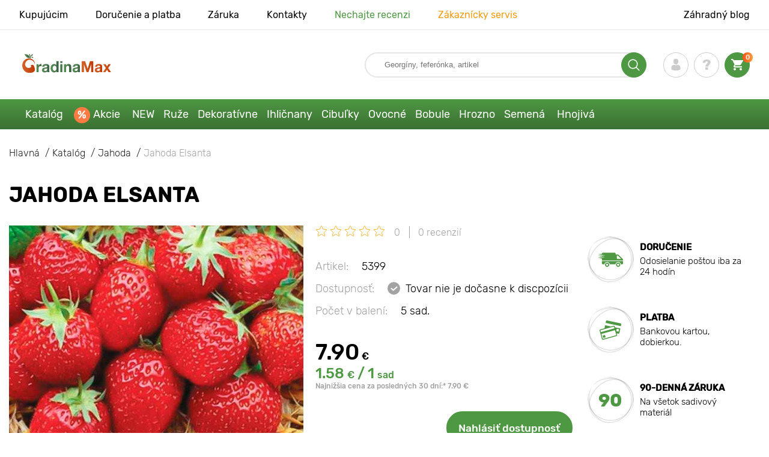

--- FILE ---
content_type: text/html; charset=UTF-8
request_url: https://gradinamax.sk/product/jahoda-elsanta
body_size: 22700
content:
<!doctype html>
<html lang="sk">
    <head>
        
        <meta charset="utf-8">
    <meta http-equiv="X-UA-Compatible" content="IE=edge"> 
    <meta name="viewport" content="width=device-width, initial-scale=1.0">
    <link rel="icon" href="/favicon.ico" type="image/x-icon">
    <meta name="msapplication-TileColor" content="#ffffff"/>
    <meta name="msapplication-square150x150logo" content="logo.png"/>
    
            
        
                                                    
                        
    
                <meta name="robots" content="index, follow" />
        
        
        <link rel="canonical" href="https://gradinamax.sk/product/jahoda-elsanta" />
    <meta property="og:type" content="website">
    <meta property="og:url" content="https://gradinamax.sk/product/jahoda-elsanta">          
                    <title>Jahoda Elsanta (5399): kúpiť  poštou na Slovensku | internetový obchod GradinaMax</title>
    <meta property="og:title" content="Jahoda Elsanta (5399): kúpiť  poštou na Slovensku | internetový obchod GradinaMax">
            <meta name="description" content="Jahoda Elsanta (5399) - objednajte si  v internetovom obchode GradinaMax na Slovensku &#10004 Najväčší online katalóg na Slovensku! &#9993 Zber a odoslanie do 24 hodín &#10004 Cashback pri zakúpení - 10% &#128222 Volajte 421 2 326 062 62">
    <meta property="og:description" content="Jahoda Elsanta (5399) - objednajte si  v internetovom obchode GradinaMax na Slovensku &amp;#10004 Najväčší online katalóg na Slovensku! &amp;#9993 Zber a odoslanie do 24 hodín &amp;#10004 Cashback pri zakúpení - 10% &amp;#128222 Volajte 421 2 326 062 62">
            <meta name="keywords" content="Jahoda Elsanta  kúpiť, dodávka, internetový obchod Wiecko Garden.">
            <link rel="image_src" href="https://gradinamax.sk/uploads/catalog_products/jahoda-elsanta_1.jpg">
    <meta name="twitter:image" content="https://gradinamax.sk/uploads/catalog_products/jahoda-elsanta_1.jpg">
    <meta property="og:image" content="https://gradinamax.sk/uploads/catalog_products/jahoda-elsanta_1.jpg">
    <meta property="og:image:type" content="image/jpeg" />
        
        
    <meta name="csrf-token" content="k6znsYBOYBOkhF1vMox92hRtATBMQQTrmWhYwzpB">
        <script>
    const bkr_currency = 'EUR';
    const bkr_user_id = '0';
    const bkr_user_tracking_id = 'x11pfn914qm7wmndwk0wr8saogk6ynoz';
    const bkr_user_email = '';
</script>

    
                                    <!--{-{ mix('/css/'.$styles.'.css') }}-->
        <link rel="stylesheet" href="https://sk.s.bekhost.com//front/css/page_product.css?id=9e34f53688377527b8eb420cd6f76e5e">
        
        
    <!-- Google Tag Manager -->
    <script>(function(w,d,s,l,i){w[l]=w[l]||[];w[l].push({'gtm.start':
    new Date().getTime(),event:'gtm.js'});var f=d.getElementsByTagName(s)[0],
    j=d.createElement(s),dl=l!='dataLayer'?'&l='+l:'';j.async=true;j.src=
    'https://www.googletagmanager.com/gtm.js?id='+i+dl;f.parentNode.insertBefore(j,f);
    })(window,document,'script','dataLayer','GTM-P5GFMVH');</script>
    <!-- End Google Tag Manager -->
        
        <!-- Microdata Product card -->
    <script type="application/ld+json">
    {
        "@context": "https://schema.org/",
        "@type": "Product",
        "name": "Jahoda Elsanta",
        "image": [
                            "https://sk.s.bekhost.com/uploads/catalog_products/tmp_330/jahoda-elsanta_1.jpg"                ],
        "description": "Jahoda &quot;Elsanta&quot; je univerzálna odroda jahôd na čerstvú spotrebu, prípravu džemov a kompótov, mrazenie. Stredne skorá odroda, kužeľovité bobule, červené, voňavé, jednotnej veľkosti, v priemere dosahujú hmotnosť 45 g. Kríky sú stredne veľké, majú malé množstvo lesklých zvrásnených listov. Odroda tvorí malé množstvo mohutných fúzov. Úrodnosť – až 1,5 kg vybraných bobúľ z kríka.

Jahoda &quot;Elsanta&quot;: zvláštnosti
Odroda je rezistentná voči mnohým hubovým chorobám (okrem múčnatky), ale často trpí hnilobou koreňov, takže na výsadbu sadeníc by ste si mali vybrať vysoké miesta bez namáčania. Rastliny sa dobre rozvíjajú na pozemkoch s dobrým osvetlením, na získanie bohatej úrody je potrebné pôdu pred výsadbou zušľachťovať. Pristátia by mali byť chránené pred fúkaním. Vzor výsadby 25x25 cm.

Výhody odrody jahôd &quot;Elsanta&quot;

Vynikajúca chuť a vôňa bobuľového ovocia.
Skoré dozrievanie.
Vysoká produktivita.
Imunita voči mnohým infekčným chorobám.
Nenáročnosť na pestovanie a starostlivosť.
",
        "sku": "5399",
        "mpn": "5399",

        
        "offers": {
            "@type": "Offer",
            "url": "https://gradinamax.sk/product/jahoda-elsanta",
            "priceCurrency": "EUR",
            "price": "7.900",
            "availability": "http://schema.org/OutOfStock"
        }
    }
    </script>
        
        
            
    </head> 
    
    <body class="product">
        <!-- React bkrApp: -->
<div id="bkrApp"></div>
<!-- React bkrApp -->

<!-- Stacked DOMs: -->
        <div id="dataLayerSingleItem"></div>
            <div id="dataLayerMultipleItems"></div>
    <!-- Stacked DOMs -->
        <!-- Google Tag Manager (noscript) -->
    <noscript><iframe src="https://www.googletagmanager.com/ns.html?id=GTM-P5GFMVH"
    height="0" width="0" style="display:none;visibility:hidden"></iframe></noscript>
    <!-- End Google Tag Manager (noscript) -->
        <header>

            <div class="header_top_wrap">
                <div class="container">
                    <div class="header_top">
                        <ul class="menu menu_right">
                            <li><a href="https://gradinamax.sk/o-nas">Kupujúcim</a></li>                            
                            <li><a href="https://gradinamax.sk/doprava-a-platba">Doručenie a platba</a></li>
                            <li><a href="https://gradinamax.sk/garantia">Záruka</a></li>
                            <li><a href="https://gradinamax.sk/contacts">Kontakty</a></li>
                            <li><a class="green" href="https://gradinamax.sk/reviews">Nechajte recenzi</a></li>
                            <li><a class="orange" href="https://gradinamax.sk/support">Zákaznícky servis</a></li>
                        </ul>
                        <div class="header_top_left">
                            <ul class="menu menu_left">
                                <li><a href="https://gradinamax.sk/articles">Záhradný blog</a></li>
                            </ul>                            
                                                                                </div>
                    </div>
                </div>
            </div>

            <div class="header_middle_wrap">
                <div class="container">
                    <div class="header">
                        <button class="menu_btn" aria-label="burger_menu"><i class="burger_ico"></i></button>
                        <a href="https://gradinamax.sk" class="logo">
                            <img src="https://sk.s.bekhost.com/front/img/logo-sk.svg?2023-08-15" alt="Магазин Gradinamax Slovensko" title="Магазин Gradinamax">
                        </a>
                        <div class="phones_block">
                            &nbsp;
                        </div>
                        <div class="header_left">
                            
                            <form class="search_form" role="search" action="https://gradinamax.sk/search" method="get">
                                
                                                                
                                <input type="text" class="search_input" name="q" aria-label="Search" placeholder="Georgíny, feferónka, artikel" autocomplete="off" />
                                <div class="search_btn">
                                    <input type="submit" class="search_btn_input">
                                    <svg version="1.1" id="Слой_1" xmlns="http://www.w3.org/2000/svg" xmlns:xlink="http://www.w3.org/1999/xlink" x="0px" y="0px" viewBox="0 0 512 512" xml:space="preserve"> <g> <path d="M495,466.2L377.2,348.4c29.2-35.6,46.8-81.2,46.8-130.9C424,103.5,331.5,11,217.5,11C103.4,11,11,103.5,11,217.5 S103.4,424,217.5,424c49.7,0,95.2-17.5,130.8-46.7L466.1,495c8,8,20.9,8,28.9,0C503,487.1,503,474.1,495,466.2z M217.5,382.9 C126.2,382.9,52,308.7,52,217.5S126.2,52,217.5,52C308.7,52,383,126.3,383,217.5S308.7,382.9,217.5,382.9z"/> </g> </svg>
                                </div>
                                
                                <div class="auto_help none">
                                    <div id="search-products" class="auto_help_item none">
                                        <div class="help_title">Tovar</div>
                                        <div class="help_body"></div>
                                    </div>
                                    <div id="search-categories" class="auto_help_item none">
                                        <div class="help_title">Kategória</div>
                                        <div class="help_body"></div>
                                    </div>
                                    <div id="search-articles" class="auto_help_item none">
                                        <div class="help_title">Články pre záhradkárov</div>
                                        <div class="help_body"></div>
                                    </div>
                                    <div id="search-pages" class="auto_help_item none">
                                        <div class="help_title">Stránky</div>
                                        <div class="help_body"></div>
                                    </div>
                                    <div id="search-recent" class="auto_help_item none">
                                        <div class="help_title">Hľadali ste nedávno</div>
                                        <div class="help_body"></div>
                                    </div>
                                </div>
                                
                            </form>
                            
                            <div class="header_icons">
                                <button class="search_mob_btn" aria-label="search_mob">
                                    <svg version="1.1" id="Слой_1" xmlns="http://www.w3.org/2000/svg" xmlns:xlink="http://www.w3.org/1999/xlink" x="0px" y="0px" viewBox="0 0 512 512" xml:space="preserve"> <g> <path d="M495,466.2L377.2,348.4c29.2-35.6,46.8-81.2,46.8-130.9C424,103.5,331.5,11,217.5,11C103.4,11,11,103.5,11,217.5 S103.4,424,217.5,424c49.7,0,95.2-17.5,130.8-46.7L466.1,495c8,8,20.9,8,28.9,0C503,487.1,503,474.1,495,466.2z M217.5,382.9 C126.2,382.9,52,308.7,52,217.5S126.2,52,217.5,52C308.7,52,383,126.3,383,217.5S308.7,382.9,217.5,382.9z"/> </g> </svg>
                                </button>
                                <div class="login-show user_ico onclick" >
                                    <svg version="1.1" id="Capa_1" xmlns="http://www.w3.org/2000/svg" xmlns:xlink="http://www.w3.org/1999/xlink" x="0px" y="0px" viewBox="0 0 350 350" xml:space="preserve"> <g> <path d="M175,171.2c38.9,0,70.5-38.3,70.5-85.6C245.5,38.3,235.1,0,175,0s-70.5,38.3-70.5,85.6C104.5,132.9,136.1,171.2,175,171.2z "/> <path d="M41.9,301.9C41.9,299,41.9,301,41.9,301.9L41.9,301.9z"/> <path d="M308.1,304.1C308.1,303.3,308.1,298.6,308.1,304.1L308.1,304.1z"/> <path d="M307.9,298.4c-1.3-82.3-12.1-105.8-94.4-120.7c0,0-11.6,14.8-38.6,14.8s-38.6-14.8-38.6-14.8 c-81.4,14.7-92.8,37.8-94.3,118c-0.1,6.5-0.2,6.9-0.2,6.1c0,1.4,0,4.1,0,8.7c0,0,19.6,39.5,133.1,39.5 c113.5,0,133.1-39.5,133.1-39.5c0-3,0-5,0-6.4C308.1,304.6,308,303.7,307.9,298.4z"/> </g> </svg>
                                </div>
                                <div class="question_ico onclick" onclick="location.href='https://gradinamax.sk/faq'"></div>
                                <div class="cart_ico cart-empty" data-link="https://gradinamax.sk/cart">
                                    <svg version="1.1" id="Capa_1" xmlns="http://www.w3.org/2000/svg" xmlns:xlink="http://www.w3.org/1999/xlink" x="0px" y="0px" viewBox="0 0 510 510" xml:space="preserve"> <g> <g id="shopping-cart"> <path d="M153,408c-28.1,0-51,23-51,51s22.9,51,51,51s51-23,51-51S181.1,408,153,408z M0,0v51h51l91.8,193.8L107.1,306 c-2.6,7.6-5.1,17.9-5.1,25.5c0,28,22.9,51,51,51h306v-51H163.2c-2.6,0-5.1-2.5-5.1-5.1v-2.6l22.9-43.4h188.7 c20.4,0,35.7-10.2,43.4-25.5l91.8-165.7c5.1-5.1,5.1-7.7,5.1-12.8c0-15.3-10.2-25.5-25.5-25.5H107.1L84.2,0H0z M408,408 c-28,0-51,23-51,51s23,51,51,51s51-23,51-51S436,408,408,408z"/> </g> </g> </svg>
                                    <span class="count">0</span>
                                </div>





                            </div>
                        </div>
                    </div>
                </div>
            </div>

            <div class="nav_menu_block">
                <div class="container">
                    <ul class="menu">
                                                                            <li>
                                <a class=" main-link" href="https://gradinamax.sk/catalog">Katalóg</a>                            </li>
                                                                                                    <li>
                                <a class="stock main-link" href="https://gradinamax.sk/akcie">Akcie</a>                            </li>
                                                                                                    <li>
                                <a class=" main-link" href="https://gradinamax.sk/catalog/new">NEW</a>                            </li>
                                                                                                    <li class="dropdown">
                                <a class=" main-link" href="https://gradinamax.sk/catalog/ruza">Ruže</a>                                <div class="sub_menu">
                                    <div class="inner_content">
                                        <div class="menu--teaser image">
                                            <a href="https://gradinamax.sk/catalog/ruza?sort=price_a">
                                                                                                <img src="https://sk.s.bekhost.com/uploads/site_menu/ruze_img.jpg?1743008729" alt="Katalóg - -60% na sadenice krásnych ruží - Gradinamax Slovensko" title="Katalóg - -60% na sadenice krásnych ruží">
                                                <span class="title">-60% na sadenice krásnych ruží</span>
                                            </a>
                                        </div>
                                        <div class="menu--list">
                                                                                                                                    <div class="list_column">
                                                <div class="title ">
                                                    <a class="link_label" href="https://gradinamax.sk/catalog/ruza-lezecka">Ruža lezecká</a>                                                    
                                                </div>
                                                <ul>
                                                        <li><label class="link_label" href="https://gradinamax.sk/product/ruza-lezecka-climbing-iceberg-sadenice">Ruža lezecká Climbing Iceberg</label></li>
                                                                    <li><label class="link_label" href="https://gradinamax.sk/product/ruza-lezecka-pierre-de-ronsard">Ruža lezecká Pierre de Ronsard</label></li>
                                                                    <li><label class="link_label" href="https://gradinamax.sk/product/ruza-lezecka-susie">Ruža lezecká Susie</label></li>
                        </ul>
                                            </div>
                                                                                                                                    <div class="list_column">
                                                <div class="title ">
                                                    <label class="link_label" href="https://gradinamax.sk/catalog/ruza-mini">Ruža mini</label>                                                    
                                                </div>
                                                <ul>
                                                        <li><label class="link_label" href="https://gradinamax.sk/product/ruza-big-bang">Ruža mini Big Bang</label></li>
                        </ul>
                                            </div>
                                                                                                                                    <div class="list_column">
                                                <div class="title ">
                                                    <a class="link_label" href="https://gradinamax.sk/catalog/ruza-floribunda">Ruža floribunda</a>                                                    
                                                </div>
                                                <ul>
                                                        <li><label class="link_label" href="https://gradinamax.sk/product/ruza-floribunda-adore-aroma">Ruža floribunda Adore Aroma</label></li>
                                                                    <li><a class="link_label" href="https://gradinamax.sk/product/ruza-floribunda-blue-violet">Ruža floribunda Blue &amp; Violet</a></li>
                                                                    <li><a class="link_label" href="https://gradinamax.sk/product/ruza-floribunda-nina">Ruža floribunda Nina</a></li>
                        </ul>
                                            </div>
                                                                                                                                    <div class="list_column">
                                                <div class="title ">
                                                    <a class="link_label" href="https://gradinamax.sk/catalog/ruza-velkokveta">Ruža veľkokvetá</a>                                                    
                                                </div>
                                                <ul>
                                                        <li><label class="link_label" href="https://gradinamax.sk/product/ruza-veľkokveta-blue-monday">Ruža veľkokvetá Blue Monday</label></li>
                                                                    <li><a class="link_label" href="https://gradinamax.sk/product/ruza-velkokveta-casanova">Ruža veľkokvetá Casanova</a></li>
                                                                    <li><label class="link_label" href="https://gradinamax.sk/product/ruza-veľkokveta-gorgeous-paramount">Ruža veľkokvetá Gorgeous Paramount</label></li>
                        </ul>
                                            </div>
                                                                                                                                    <div class="list_column">
                                                <div class="title ">
                                                    <label class="link_label" href="https://gradinamax.sk/catalog/new/ruza">Nové ruže</label>                                                    
                                                </div>
                                                <ul>
                                                        <li><label class="link_label" href="https://gradinamax.sk/product/ruza-floribunda-pink-meilove">Ruža floribunda Pink Meilove</label></li>
                                                                    <li><label class="link_label" href="https://gradinamax.sk/product/ruza-veľkokveta-magia-nera">Ruža veľkokvetá Magia Nera</label></li>
                        </ul>
                                            </div>
                                                                                                                                    <div class="list_column">
                                                <div class="title ">
                                                    <label class="link_label" href="https://gradinamax.sk/catalog/english-rose">English Rose</label>                                                    
                                                </div>
                                                <ul>
                                                        <li><label class="link_label" href="https://gradinamax.sk/product/ruza-lezecka-boscobel">English Rose Boscobel</label></li>
                                                                    <li><label class="link_label" href="https://gradinamax.sk/product/ruza-lezecka-desdemona">English Rose Desdemona</label></li>
                                                                    <li><label class="link_label" href="https://gradinamax.sk/product/ruza-lezecka-golden-celebration">English Rose Golden Celebration</label></li>
                        </ul>
                                            </div>
                                                                                                                                    <div class="list_column">
                                                <div class="title ">
                                                    <label class="link_label" href="https://gradinamax.sk/catalog/sobieszek/ruza">Ruže Sobieszek</label>                                                    
                                                </div>
                                                <ul>
                                                        <li><label class="link_label" href="https://gradinamax.sk/product/ruza-floribunda-allgold">Ruža floribunda Allgold</label></li>
                                                                    <li><label class="link_label" href="https://gradinamax.sk/product/ruza-velkokveta-peace">Ruža veľkokvetá Peace</label></li>
                                                                    <li><label class="link_label" href="https://gradinamax.sk/product/ruza-lezecka-orange-climbing">Ruža lezecká Orange Climbing</label></li>
                        </ul>
                                            </div>
                                                                                                                                    <div class="list_column">
                                                <div class="title ">
                                                    <label class="link_label" href="https://gradinamax.sk/catalog/frank-coenders/ruza">Ruže Frank Coenders</label>                                                    
                                                </div>
                                                <ul>
                                                        <li><label class="link_label" href="https://gradinamax.sk/catalog/ruze-fashion">Ruže Fashion</label></li>
                                                                    <li><label class="link_label" href="https://gradinamax.sk/catalog/ruze-vaza">Ruže Vaza</label></li>
                        </ul>
                                            </div>
                                                                                                                                    <div class="list_column">
                                                <div class="title ">
                                                    <label class="link_label" href="https://gradinamax.sk/catalog/do-kvetinacov-a-nadob/ruza">Do kvetináčov a nádob</label>                                                    
                                                </div>
                                                <ul>
                                                        <li><a class="link_label" href="https://gradinamax.sk/product/ruza-floribunda-kimono">Ruža floribunda Kimono</a></li>
                                                                    <li><a class="link_label" href="https://gradinamax.sk/product/ruza-velkokveta-chopin">Ruža veľkokvetá Chopin</a></li>
                                                                    <li><a class="link_label" href="https://gradinamax.sk/product/ruza-lezecka-mushimara">Ruža lezecká Mushimara</a></li>
                        </ul>
                                            </div>
                                                                                                                                    <div class="list_column">
                                                <div class="title ">
                                                    <label class="link_label" href="https://gradinamax.sk/catalog/lukasz-rojewski/ruza">Ruže Łukasz Rojewski</label>                                                    
                                                </div>
                                                <ul>
                                                        <li><label class="link_label" href="https://gradinamax.sk/product/ruza-floribunda-czeslaw-milosz">Ruža floribunda Czeslaw Milosz</label></li>
                                                                    <li><label class="link_label" href="https://gradinamax.sk/product/ruza-floribunda-missgranger">Ruža floribunda Miss.Granger</label></li>
                                                                    <li><label class="link_label" href="https://gradinamax.sk/product/ruza-floribunda-zorza">Ruža floribunda Zorza</label></li>
                        </ul>
                                            </div>
                                                                                                                                    <div class="list_column">
                                                <div class="title ">
                                                    <label class="link_label" href="https://gradinamax.sk/catalog/barni/ruza">Ruže Barni</label>                                                    
                                                </div>
                                                <ul>
                                                        <li><label class="link_label" href="https://gradinamax.sk/catalog/ruze-le-nostalgiche">Ruže Le Nostalgiche</label></li>
                                                                    <li><label class="link_label" href="https://gradinamax.sk/catalog/ruze-le-toscane">Ruže Le Toscane</label></li>
                        </ul>
                                            </div>
                                                                                                                                    <div class="list_column">
                                                <div class="title ">
                                                    <a class="link_label" href="https://gradinamax.sk/catalog/okrasne-rastliny-set">Spoločníci ruží</a>                                                    
                                                </div>
                                                <ul>
                                                        <li><a class="link_label" href="https://gradinamax.sk/catalog/jalovec">Jalovec</a></li>
                                                                    <li><a class="link_label" href="https://gradinamax.sk/catalog/levandula">Levanduľa</a></li>
                                                                    <li><a class="link_label" href="https://gradinamax.sk/catalog/plamienok">Plamienok</a></li>
                        </ul>
                                            </div>
                                                                                    </div>
                                    </div>
                                </div>
                            </li>
                                                                                                    <li class="dropdown">
                                <a class=" main-link" href="https://gradinamax.sk/catalog/okrasne-rastliny-set">Dekoratívne</a>                                <div class="sub_menu">
                                    <div class="inner_content">
                                        <div class="menu--teaser image">
                                            <a href="https://gradinamax.sk/catalog/okrasne-rastliny-set">
                                                                                                <img src="https://sk.s.bekhost.com/uploads/site_menu/dekorativne_img.jpg?1736955700" alt="Katalóg - -50% na rastliny pre krásnu záhradu - Gradinamax Slovensko" title="Katalóg - -50% na rastliny pre krásnu záhradu">
                                                <span class="title">-50% na rastliny pre krásnu záhradu</span>
                                            </a>
                                        </div>
                                        <div class="menu--list">
                                                                                                                                    <div class="list_column">
                                                <div class="title ">
                                                    <label class="link_label" href="https://gradinamax.sk/catalog/hit/okrasne-rastliny-set">Top predaj dekoratívne</label>                                                    
                                                </div>
                                                                                            </div>
                                                                                                                                    <div class="list_column">
                                                <div class="title ">
                                                    <a class="link_label" href="https://gradinamax.sk/catalog/okrasne-kriky-set">Okrasné kríky</a>                                                    
                                                </div>
                                                <ul>
                                                        <li><a class="link_label" href="https://gradinamax.sk/catalog/azalka">Azalka</a></li>
                                                                    <li><a class="link_label" href="https://gradinamax.sk/catalog/bananovnik">Banánovník</a></li>
                                                                    <li><a class="link_label" href="https://gradinamax.sk/catalog/drien-obychajny">Drieň obyčajný</a></li>
                                                                    <li><a class="link_label" href="https://gradinamax.sk/catalog/drach">Dráč</a></li>
                                                                    <li><a class="link_label" href="https://gradinamax.sk/catalog/kamelia">Kamélia</a></li>
                                                                    <li><a class="link_label" href="https://gradinamax.sk/catalog/pampova-trava">Pampová tráva</a></li>
                                                                    <li><a class="link_label" href="https://gradinamax.sk/catalog/pomaranchovnik">Pomarančovník</a></li>
                                                                    <li><a class="link_label" href="https://gradinamax.sk/catalog/rododendron">Rododendron</a></li>
                        </ul>
                                            </div>
                                                                                                                                    <div class="list_column">
                                                <div class="title ">
                                                    <label class="link_label" href="https://gradinamax.sk/catalog/hnojivo">Hnojivo</label>                                                    
                                                </div>
                                                                                            </div>
                                                                                                                                    <div class="list_column">
                                                <div class="title ">
                                                    <label class="link_label" href="https://gradinamax.sk/catalog/popinave-rastliny-set">Popínavé rastliny</label>                                                    
                                                </div>
                                                <ul>
                                                        <li><a class="link_label" href="https://gradinamax.sk/catalog/brectan">Brečtan</a></li>
                                                                    <li><a class="link_label" href="https://gradinamax.sk/catalog/budlea">Budlea</a></li>
                                                                    <li><a class="link_label" href="https://gradinamax.sk/catalog/levandula">Levanduľa</a></li>
                                                                    <li><label class="link_label" href="https://gradinamax.sk/catalog/mandevila">Mandevila</label></li>
                                                                    <li><label class="link_label" href="https://gradinamax.sk/catalog/stromcheky/muchenka">Mučenka</label></li>
                                                                    <li><a class="link_label" href="https://gradinamax.sk/catalog/pavinich">Pavinič</a></li>
                                                                    <li><a class="link_label" href="https://gradinamax.sk/catalog/plamienok">Plamienok</a></li>
                                                                    <li><a class="link_label" href="https://gradinamax.sk/catalog/trubkovec">Trúbkovec</a></li>
                        </ul>
                                            </div>
                                                                                                                                    <div class="list_column">
                                                <div class="title ">
                                                    <label class="link_label" href="https://gradinamax.sk/catalog/okrasne-rastliny-set/do-kvetinacov-a-nadob">Do kvetináčov a nádob</label>                                                    
                                                </div>
                                                                                            </div>
                                                                                                                                    <div class="list_column">
                                                <div class="title ">
                                                    <a class="link_label" href="https://gradinamax.sk/catalog/okrasne-dreviny-set">Okrasné dreviny</a>                                                    
                                                </div>
                                                <ul>
                                                        <li><a class="link_label" href="https://gradinamax.sk/catalog/visteria">Vistéria</a></li>
                                                                    <li><a class="link_label" href="https://gradinamax.sk/catalog/magnolia">Magnolia</a></li>
                                                                    <li><a class="link_label" href="https://gradinamax.sk/catalog/orgovan">Orgován</a></li>
                        </ul>
                                            </div>
                                                                                                                                    <div class="list_column">
                                                <div class="title ">
                                                    <a class="link_label" href="https://gradinamax.sk/catalog/hortenzia">Hortenzia</a>                                                    
                                                </div>
                                                <ul>
                                                        <li><a class="link_label" href="https://gradinamax.sk/catalog/hortenzia-metlinata">Hortenzia metlinatá</a></li>
                                                                    <li><a class="link_label" href="https://gradinamax.sk/catalog/hortenzia-stromchekovita">Hortenzia stromčekovitá</a></li>
                                                                    <li><a class="link_label" href="https://gradinamax.sk/catalog/hortenzia-velkolista">Hortenzia veľkolistá</a></li>
                        </ul>
                                            </div>
                                                                                                                                    <div class="list_column">
                                                <div class="title ">
                                                    <label class="link_label" href="https://gradinamax.sk/catalog/new/spolocnici-ruzi">Spoločníci ruží</label>                                                    
                                                </div>
                                                                                            </div>
                                                                                                                                    <div class="list_column">
                                                <div class="title ">
                                                    <label class="link_label" href="https://gradinamax.sk/catalog/okrasne-rastliny-set?sort=price_d">Súpravy Dekoratívne</label>                                                    
                                                </div>
                                                <ul>
                                                        <li><a class="link_label" href="https://gradinamax.sk/product/super-ponuka-sada-kvitnuci-zivy-plot-z-5-sadenic">Super ponuka! Sada Kvitnúci živý plot - 5 sadenice</a></li>
                                                                    <li><a class="link_label" href="https://gradinamax.sk/product/super-ponuka-sada-letna-kolekcia-z-4-sadenic">Super ponuka! Sada Letná kolekcia - 4 sadenice</a></li>
                                                                    <li><a class="link_label" href="https://gradinamax.sk/product/super-ponuka-sada-vytrvala-zahrada-z-5-sadenic">Super ponuka! Sada Viacročná záhrada - 5 sadenice</a></li>
                        </ul>
                                            </div>
                                                                                                                                    <div class="list_column">
                                                <div class="title ">
                                                    <a class="link_label" href="https://gradinamax.sk/catalog/izbove-rastliny">Izbové rastliny</a>                                                    
                                                </div>
                                                <ul>
                                                        <li><a class="link_label" href="https://gradinamax.sk/catalog/ibistek">Ibištek</a></li>
                                                                    <li><label class="link_label" href="https://gradinamax.sk/catalog/stromcheky/muchenka">Mučenka</label></li>
                                                                    <li><a class="link_label" href="https://gradinamax.sk/catalog/strelicia">Strelícia</a></li>
                        </ul>
                                            </div>
                                                                                    </div>
                                    </div>
                                </div>
                            </li>
                                                                                                    <li class="dropdown">
                                <a class=" main-link" href="https://gradinamax.sk/catalog/ihlichnate-rastliny-set">Ihličnany</a>                                <div class="sub_menu">
                                    <div class="inner_content">
                                        <div class="menu--teaser image">
                                            <a href="https://gradinamax.sk/catalog/ihlichnate-rastliny-set">
                                                                                                <img src="https://sk.s.bekhost.com/uploads/site_menu/ihlicnany_img.jpg?1738164018" alt="Katalóg - -20% na ihličnany - Gradinamax Slovensko" title="Katalóg - -20% na ihličnany">
                                                <span class="title">-20% na ihličnany</span>
                                            </a>
                                        </div>
                                        <div class="menu--list">
                                                                                                                                    <div class="list_column">
                                                <div class="title ">
                                                    <label class="link_label" href="https://gradinamax.sk/catalog/hit/ihlichnate-rastliny-set">Top predaj ihličnany</label>                                                    
                                                </div>
                                                                                            </div>
                                                                                                                                    <div class="list_column">
                                                <div class="title ">
                                                    <a class="link_label" href="https://gradinamax.sk/catalog/smrek">Smrek</a>                                                    
                                                </div>
                                                <ul>
                                                        <li><a class="link_label" href="https://gradinamax.sk/product/smrek-sivy-conica">Smrek Conica</a></li>
                                                                    <li><a class="link_label" href="https://gradinamax.sk/product/smrek-pichlavy-kaibab">Smrek Kaibab</a></li>
                                                                    <li><a class="link_label" href="https://gradinamax.sk/product/smrek-majestic-blue">Smrek Majestic Blue</a></li>
                        </ul>
                                            </div>
                                                                                                                                    <div class="list_column">
                                                <div class="title ">
                                                    <a class="link_label" href="https://gradinamax.sk/catalog/ihlichnate-kriky-set">Ihličnaté kríky</a>                                                    
                                                </div>
                                                                                            </div>
                                                                                                                                    <div class="list_column">
                                                <div class="title ">
                                                    <a class="link_label" href="https://gradinamax.sk/catalog/jalovec">Jalovec</a>                                                    
                                                </div>
                                                <ul>
                                                        <li><a class="link_label" href="https://gradinamax.sk/product/jalovec-skalna-blue-arrow">Jalovec Blue Arrow</a></li>
                                                                    <li><a class="link_label" href="https://gradinamax.sk/product/jalovec-supinata-blue-carpet">Jalovec Blue Carpet</a></li>
                                                                    <li><a class="link_label" href="https://gradinamax.sk/product/jalovec-blue-chip">Jalovec Blue Chip</a></li>
                        </ul>
                                            </div>
                                                                                                                                    <div class="list_column">
                                                <div class="title ">
                                                    <a class="link_label" href="https://gradinamax.sk/catalog/ihlichnate-stromy-set">Ihličnaté stromy</a>                                                    
                                                </div>
                                                                                            </div>
                                                                                                                                    <div class="list_column">
                                                <div class="title ">
                                                    <a class="link_label" href="https://gradinamax.sk/catalog/tuja">Tuja</a>                                                    
                                                </div>
                                                <ul>
                                                        <li><a class="link_label" href="https://gradinamax.sk/product/tuja-zapadna-columna">Tuja západná Columna</a></li>
                                                                    <li><label class="link_label" href="https://gradinamax.sk/product/tuja-zapadna-danica">Tuja západná Danica</label></li>
                                                                    <li><label class="link_label" href="https://gradinamax.sk/product/tuja-zapadna-smaragd">Tuja západná Smaragd</label></li>
                        </ul>
                                            </div>
                                                                                                                                    <div class="list_column">
                                                <div class="title ">
                                                    <label class="link_label" href="https://gradinamax.sk/catalog/hnojivo">Hnojivo</label>                                                    
                                                </div>
                                                                                            </div>
                                                                                                                                    <div class="list_column">
                                                <div class="title ">
                                                    <a class="link_label" href="https://gradinamax.sk/catalog/ihlichnate-rastliny-set">Ostatné ihličnany</a>                                                    
                                                </div>
                                                <ul>
                                                        <li><a class="link_label" href="https://gradinamax.sk/catalog/borovica">Borovica</a></li>
                                                                    <li><a class="link_label" href="https://gradinamax.sk/catalog/jedla">Jedľa</a></li>
                                                                    <li><a class="link_label" href="https://gradinamax.sk/product/super-ponuka-sada-ihlichinorastov-ihlichnaty-duet-z-2-sadenic">Sada ihličinorastov Ihličnatý duet z 2 sadeníc</a></li>
                        </ul>
                                            </div>
                                                                                    </div>
                                    </div>
                                </div>
                            </li>
                                                                                                    <li class="dropdown">
                                <a class=" main-link" href="https://gradinamax.sk/catalog/cibulky-jesennych-kvetov-set">Cibuľky</a>                                <div class="sub_menu">
                                    <div class="inner_content">
                                        <div class="menu--teaser image">
                                            <a href="https://gradinamax.sk/catalog/cibulky-jesennych-kvetov-set">
                                                                                                <img src="https://sk.s.bekhost.com/uploads/site_menu/cibuľky_img.webp?1752836473" alt="Katalóg - Cibuľky jarných kvetov - Gradinamax Slovensko" title="Katalóg - Cibuľky jarných kvetov">
                                                <span class="title">Cibuľky jarných kvetov</span>
                                            </a>
                                        </div>
                                        <div class="menu--list">
                                                                                                                                    <div class="list_column">
                                                <div class="title ">
                                                    <label class="link_label" href="https://gradinamax.sk/catalog/hit/cibulky">Top predaj cibuľky</label>                                                    
                                                </div>
                                                                                            </div>
                                                                                                                                    <div class="list_column">
                                                <div class="title ">
                                                    <a class="link_label" href="https://gradinamax.sk/catalog/cibulky-jarnych-kvetov-set">Cibuľky jarných kvetov</a>                                                    
                                                </div>
                                                <ul>
                                                        <li><a class="link_label" href="https://gradinamax.sk/catalog/cibulky-best-buy">Cibuľky Best Buy</a></li>
                                                                    <li><a class="link_label" href="https://gradinamax.sk/catalog/cibulky-star-capperline">Cibuľky Star Capperline</a></li>
                        </ul>
                                            </div>
                                                                                                                                    <div class="list_column">
                                                <div class="title ">
                                                    <a class="link_label" href="https://gradinamax.sk/catalog/georgina">Georgína</a>                                                    
                                                </div>
                                                <ul>
                                                        <li><label class="link_label" href="https://gradinamax.sk/catalog/georgina-border">Georgina border</label></li>
                                                                    <li><label class="link_label" href="https://gradinamax.sk/catalog/georgina-kaktus">Georgina kaktus</label></li>
                                                                    <li><label class="link_label" href="https://gradinamax.sk/catalog/georgina-s-trasnemi">Georgina s třásněmi</label></li>
                                                                    <li><label class="link_label" href="https://gradinamax.sk/catalog/georgina-dekorativna">Georgína dekoratívna</label></li>
                                                                    <li><label class="link_label" href="https://gradinamax.sk/catalog/georgina-sasanke">Georgína sasanke</label></li>
                                                                    <li><label class="link_label" href="https://gradinamax.sk/catalog/georgina-sfericka">Georgína sférická</label></li>
                        </ul>
                                            </div>
                                                                                                                                    <div class="list_column">
                                                <div class="title ">
                                                    <a class="link_label" href="https://gradinamax.sk/catalog/mechik">Mečík</a>                                                    
                                                </div>
                                                <ul>
                                                        <li><label class="link_label" href="https://gradinamax.sk/catalog/mecik-mini">Mečík mini</label></li>
                                                                    <li><label class="link_label" href="https://gradinamax.sk/catalog/mecik-vlnity">Mečík vlnitý</label></li>
                                                                    <li><a class="link_label" href="https://gradinamax.sk/product/mechik-stereo">Mečík Stereo</a></li>
                        </ul>
                                            </div>
                                                                                                                                    <div class="list_column">
                                                <div class="title ">
                                                    <label class="link_label" href="https://gradinamax.sk/catalog/cibulky/vonave">Voňavé</label>                                                    
                                                </div>
                                                                                            </div>
                                                                                                                                    <div class="list_column">
                                                <div class="title ">
                                                    <a class="link_label" href="https://gradinamax.sk/catalog/begonia">Begónia</a>                                                    
                                                </div>
                                                <ul>
                                                        <li><label class="link_label" href="https://gradinamax.sk/catalog/begonia-ampelous">Begónia ampelous</label></li>
                                                                    <li><a class="link_label" href="https://gradinamax.sk/product/begonia-pendula-pink">Begónia Pendula Pink</a></li>
                        </ul>
                                            </div>
                                                                                                                                    <div class="list_column">
                                                <div class="title ">
                                                    <a class="link_label" href="https://gradinamax.sk/catalog/lalia">Ľalia</a>                                                    
                                                </div>
                                                <ul>
                                                        <li><a class="link_label" href="https://gradinamax.sk/catalog/lalia-orientalna">Ľalia orientálna</a></li>
                                                                    <li><a class="link_label" href="https://gradinamax.sk/catalog/lalia-rurkovita">Ľalia rúrkovitá</a></li>
                                                                    <li><a class="link_label" href="https://gradinamax.sk/catalog/lalie-strom">Ľalia strom</a></li>
                                                                    <li><a class="link_label" href="https://gradinamax.sk/catalog/lalia-tigrovana">Ľalia tigrovaná</a></li>
                                                                    <li><a class="link_label" href="https://gradinamax.sk/catalog/lalia-azijska">Ľalia ázijská</a></li>
                                                                    <li><a class="link_label" href="https://gradinamax.sk/product/lalia-la-mixed">Ľalia LA Mixed</a></li>
                        </ul>
                                            </div>
                                                                                                                                    <div class="list_column">
                                                <div class="title ">
                                                    <a class="link_label" href="https://gradinamax.sk/catalog/kosatec">Kosatec</a>                                                    
                                                </div>
                                                <ul>
                                                        <li><a class="link_label" href="https://gradinamax.sk/catalog/kosatec-holandsky">Kosatec holandský</a></li>
                                                                    <li><a class="link_label" href="https://gradinamax.sk/catalog/kosatec-nemecky">Kosatec nemecký</a></li>
                                                                    <li><a class="link_label" href="https://gradinamax.sk/catalog/kosatec-sibirsky">Kosatec sibírsky</a></li>
                        </ul>
                                            </div>
                                                                                                                                    <div class="list_column">
                                                <div class="title ">
                                                    <label class="link_label" href="https://gradinamax.sk/catalog/cibulky/dlhe-kvitnutie">Dlhé kvitnutie</label>                                                    
                                                </div>
                                                                                            </div>
                                                                                                                                    <div class="list_column">
                                                <div class="title ">
                                                    <label class="link_label" href="https://gradinamax.sk/catalog/cibulky/do-kvetinacov-a-nadob">Do kvetináčov a nádob</label>                                                    
                                                </div>
                                                <ul>
                                                        <li><a class="link_label" href="https://gradinamax.sk/catalog/amarylka">Amarylka</a></li>
                                                                    <li><a class="link_label" href="https://gradinamax.sk/catalog/dvojostice">Dvojostice</a></li>
                        </ul>
                                            </div>
                                                                                                                                    <div class="list_column">
                                                <div class="title ">
                                                    <a class="link_label" href="https://gradinamax.sk/catalog/cibulky">Ostatné Cibuľky</a>                                                    
                                                </div>
                                                <ul>
                                                        <li><a class="link_label" href="https://gradinamax.sk/catalog/amarcrinum">Amarcrinum</a></li>
                                                                    <li><label class="link_label" href="https://gradinamax.sk/catalog/cibulky/cesnak">Cesnak</label></li>
                                                                    <li><a class="link_label" href="https://gradinamax.sk/catalog/ismene">Ismene</a></li>
                                                                    <li><a class="link_label" href="https://gradinamax.sk/catalog/montbrecia">Montbrécia</a></li>
                                                                    <li><a class="link_label" href="https://gradinamax.sk/catalog/nerine">Nerine</a></li>
                                                                    <li><a class="link_label" href="https://gradinamax.sk/catalog/werbar">Werbář</a></li>
                        </ul>
                                            </div>
                                                                                                                                    <div class="list_column">
                                                <div class="title ">
                                                    <label class="link_label" href="https://gradinamax.sk/catalog/cibulky/skvele-ponuky-set">Super ponuka</label>                                                    
                                                </div>
                                                <ul>
                                                        <li><label class="link_label" href="https://gradinamax.sk/product/sada-sasaniek-3-druhov">Sada sasaniek 3 druhov</label></li>
                                                                    <li><a class="link_label" href="https://gradinamax.sk/product/super-ponuka-alpska-astra-mix">Super ponuka! Alpská astra, mix</a></li>
                                                                    <li><a class="link_label" href="https://gradinamax.sk/product/super-ponuka-frote-pivonka-mix">Super ponuka! Froté pivonka, mix</a></li>
                        </ul>
                                            </div>
                                                                                                                                    <div class="list_column">
                                                <div class="title ">
                                                    <label class="link_label" href="https://gradinamax.sk/catalog/hnojivo">Hnojivo</label>                                                    
                                                </div>
                                                                                            </div>
                                                                                                                                    <div class="list_column">
                                                <div class="title ">
                                                    <label class="link_label" href="https://gradinamax.sk/catalog/cibulky/kvety-na-rezanie">Kvety na rezanie</label>                                                    
                                                </div>
                                                <ul>
                                                        <li><a class="link_label" href="https://gradinamax.sk/catalog/mechik">Mečík</a></li>
                                                                    <li><a class="link_label" href="https://gradinamax.sk/catalog/lalia">Ľalia</a></li>
                        </ul>
                                            </div>
                                                                                                                                    <div class="list_column">
                                                <div class="title ">
                                                    <label class="link_label" href="https://gradinamax.sk/catalog/cibulky/cibula-male">Cibuľa malé</label>                                                    
                                                </div>
                                                <ul>
                                                        <li><a class="link_label" href="https://gradinamax.sk/catalog/acidanthera">Acidanthera</a></li>
                                                                    <li><label class="link_label" href="https://gradinamax.sk/catalog/cibulky/cesnak">Cesnak</label></li>
                                                                    <li><a class="link_label" href="https://gradinamax.sk/catalog/cigansky-kvet">Cigánsky kvet</a></li>
                                                                    <li><label class="link_label" href="https://gradinamax.sk/catalog/cibulky/frezia">Frézia</label></li>
                                                                    <li><a class="link_label" href="https://gradinamax.sk/catalog/homeria">Homeria</a></li>
                                                                    <li><a class="link_label" href="https://gradinamax.sk/catalog/ibistek">Ibištek</a></li>
                                                                    <li><a class="link_label" href="https://gradinamax.sk/catalog/ixia">Ixia</a></li>
                                                                    <li><a class="link_label" href="https://gradinamax.sk/catalog/konvalinka">Konvalinka</a></li>
                                                                    <li><a class="link_label" href="https://gradinamax.sk/catalog/montbrecia">Montbrécia</a></li>
                                                                    <li><a class="link_label" href="https://gradinamax.sk/catalog/sasanka">Sasanka</a></li>
                                                                    <li><label class="link_label" href="https://gradinamax.sk/catalog/tigridia">Tigridia</label></li>
                        </ul>
                                            </div>
                                                                                    </div>
                                    </div>
                                </div>
                            </li>
                                                                                                    <li class="dropdown">
                                <a class=" main-link" href="https://gradinamax.sk/catalog/ovocne-stromy-set">Ovocné</a>                                <div class="sub_menu">
                                    <div class="inner_content">
                                        <div class="menu--teaser image">
                                            <a href="https://gradinamax.sk/catalog/ovocne-stromy-set">
                                                                                                <img src="https://sk.s.bekhost.com/uploads/site_menu/ovocne_img.jpg?1738083362" alt="Katalóg - -20% ovocné stromy - Gradinamax Slovensko" title="Katalóg - -20% ovocné stromy">
                                                <span class="title">-20% ovocné stromy</span>
                                            </a>
                                        </div>
                                        <div class="menu--list">
                                                                                                                                    <div class="list_column">
                                                <div class="title ">
                                                    <label class="link_label" href="https://gradinamax.sk/catalog/hit/ovocne-stromy-set">Top predaj ovocné</label>                                                    
                                                </div>
                                                                                            </div>
                                                                                                                                    <div class="list_column">
                                                <div class="title ">
                                                    <a class="link_label" href="https://gradinamax.sk/catalog/stlpovite-stromy-set">Stĺpovité stromy</a>                                                    
                                                </div>
                                                <ul>
                                                        <li><label class="link_label" href="https://gradinamax.sk/catalog/stlpovite-stromy-set/broskyna">Broskyňa</label></li>
                                                                    <li><a class="link_label" href="https://gradinamax.sk/catalog/marhula">Marhuľa</a></li>
                                                                    <li><label class="link_label" href="https://gradinamax.sk/catalog/stlpovite-stromy-set/nektarinka">Nektárinka</label></li>
                                                                    <li><a class="link_label" href="https://gradinamax.sk/catalog/slivka">Slivka</a></li>
                                                                    <li><a class="link_label" href="https://gradinamax.sk/catalog/visna">Višňa</a></li>
                                                                    <li><label class="link_label" href="https://gradinamax.sk/catalog/stlpovite-stromy-set/cheresna">Čerešňa</label></li>
                        </ul>
                                            </div>
                                                                                                                                    <div class="list_column">
                                                <div class="title ">
                                                    <a class="link_label" href="https://gradinamax.sk/catalog/hruska">Hruška</a>                                                    
                                                </div>
                                                <ul>
                                                        <li><a class="link_label" href="https://gradinamax.sk/product/hruska-stlpovita-decora">Hruška stĺpovitá Decora</a></li>
                                                                    <li><a class="link_label" href="https://gradinamax.sk/product/hruska-stlpovita-saphira">Hruška stĺpovitá Saphira</a></li>
                                                                    <li><label class="link_label" href="https://gradinamax.sk/product/hruska-williams">Hruška Williams</label></li>
                        </ul>
                                            </div>
                                                                                                                                    <div class="list_column">
                                                <div class="title ">
                                                    <label class="link_label" href="https://gradinamax.sk/catalog/hnojivo">Hnojivo</label>                                                    
                                                </div>
                                                                                            </div>
                                                                                                                                    <div class="list_column">
                                                <div class="title ">
                                                    <label class="link_label" href="https://gradinamax.sk/catalog/ovocne-stromy-set/odolny-voci-mrazu">Odolný voči mrazu</label>                                                    
                                                </div>
                                                                                            </div>
                                                                                                                                    <div class="list_column">
                                                <div class="title ">
                                                    <a class="link_label" href="https://gradinamax.sk/catalog/oriesky">Oriešky</a>                                                    
                                                </div>
                                                <ul>
                                                        <li><a class="link_label" href="https://gradinamax.sk/catalog/vlassky-orech">Vlašský ořech</a></li>
                                                                    <li><a class="link_label" href="https://gradinamax.sk/catalog/gastan">Gaštan</a></li>
                                                                    <li><a class="link_label" href="https://gradinamax.sk/catalog/lieska">Lieska</a></li>
                                                                    <li><a class="link_label" href="https://gradinamax.sk/catalog/mandlovnik">Mandľovník</a></li>
                                                                    <li><label class="link_label" href="https://gradinamax.sk/catalog/new/oriesky">Oriešky novinky</label></li>
                                                                    <li><a class="link_label" href="https://gradinamax.sk/catalog/pistacie">Pistácie</a></li>
                        </ul>
                                            </div>
                                                                                                                                    <div class="list_column">
                                                <div class="title ">
                                                    <a class="link_label" href="https://gradinamax.sk/catalog/jablko">Jablko</a>                                                    
                                                </div>
                                                <ul>
                                                        <li><a class="link_label" href="https://gradinamax.sk/product/jablko-fuji">Jablko Fuji</a></li>
                                                                    <li><a class="link_label" href="https://gradinamax.sk/product/jablko-golden-super">Jablko Golden Super</a></li>
                                                                    <li><a class="link_label" href="https://gradinamax.sk/product/jablon-stlpovita-bolero">Jabloň stĺpovitá Bolero</a></li>
                        </ul>
                                            </div>
                                                                                                                                    <div class="list_column">
                                                <div class="title ">
                                                    <label class="link_label" href="https://gradinamax.sk/catalog/ovocne-stromy-set?sort=price_d">Super ponuka</label>                                                    
                                                </div>
                                                                                            </div>
                                                                                                                                    <div class="list_column">
                                                <div class="title ">
                                                    <label class="link_label" href="https://gradinamax.sk/catalog/ovocne-stromy-set/do-kvetinacov-a-nadob">Do kvetináčov a nádob</label>                                                    
                                                </div>
                                                                                            </div>
                                                                                                                                    <div class="list_column">
                                                <div class="title ">
                                                    <a class="link_label" href="https://gradinamax.sk/catalog/ovocne-stromy-set">Ovocné</a>                                                    
                                                </div>
                                                <ul>
                                                        <li><label class="link_label" href="https://gradinamax.sk/catalog/ovocne-stromy-set/neskoro-zrejuce-odrody">Neskoro zrejúce odrody</label></li>
                                                                    <li><label class="link_label" href="https://gradinamax.sk/catalog/ovocne-stromy-set/odolny-voci-mrazu">Odolný voči mrazu</label></li>
                                                                    <li><label class="link_label" href="https://gradinamax.sk/catalog/ovocne-stromy-set/odrody-so-skorym-obdobim-dozrievania">Odrody so skorým obdobím dozrievania</label></li>
                                                                    <li><label class="link_label" href="https://gradinamax.sk/catalog/ovocne-stromy-set/stredne-neskore-odrody">Stredne neskoré odrody</label></li>
                                                                    <li><label class="link_label" href="https://gradinamax.sk/catalog/ovocne-stromy-set/stredne-skore-odrody">Stredne skoré odrody</label></li>
                                                                    <li><label class="link_label" href="https://gradinamax.sk/catalog/ovocne-stromy-set/stredne-zrele-odrody">Stredne zrelé odrody</label></li>
                        </ul>
                                            </div>
                                                                                                                                    <div class="list_column">
                                                <div class="title ">
                                                    <label class="link_label" href="https://gradinamax.sk/catalog/new/ovocie/exoticky-rastliny">Exotické rastliny</label>                                                    
                                                </div>
                                                <ul>
                                                        <li><a class="link_label" href="https://gradinamax.sk/catalog/bananovnik">Banánovník</a></li>
                                                                    <li><a class="link_label" href="https://gradinamax.sk/catalog/granatovnik">Granátovník</a></li>
                                                                    <li><a class="link_label" href="https://gradinamax.sk/catalog/pomaranchovnik">Pomarančovník</a></li>
                        </ul>
                                            </div>
                                                                                                                                    <div class="list_column">
                                                <div class="title ">
                                                    <label class="link_label" href="https://gradinamax.sk/catalog/new/ovocne-stromy-set">Novinky ovocné</label>                                                    
                                                </div>
                                                                                            </div>
                                                                                                                                    <div class="list_column">
                                                <div class="title ">
                                                    <a class="link_label" href="https://gradinamax.sk/catalog/citrosove-rastliny">Citrusové rastliny</a>                                                    
                                                </div>
                                                                                            </div>
                                                                                                                                    <div class="list_column">
                                                <div class="title ">
                                                    <a class="link_label" href="https://gradinamax.sk/catalog/ovocne-stromy-set">Ovocné stromy</a>                                                    
                                                </div>
                                                <ul>
                                                        <li><a class="link_label" href="https://gradinamax.sk/catalog/aronia">Arónia</a></li>
                                                                    <li><a class="link_label" href="https://gradinamax.sk/catalog/broskyna">Broskyňa</a></li>
                                                                    <li><a class="link_label" href="https://gradinamax.sk/catalog/ebenovnik-rajchiakovy">Ebenovník rajčiakový</a></li>
                                                                    <li><a class="link_label" href="https://gradinamax.sk/catalog/marhula">Marhuľa</a></li>
                                                                    <li><a class="link_label" href="https://gradinamax.sk/catalog/muchovnik">Muchovník</a></li>
                                                                    <li><a class="link_label" href="https://gradinamax.sk/catalog/nektarinka">Nekrarinka</a></li>
                                                                    <li><a class="link_label" href="https://gradinamax.sk/catalog/olivovnik">Oliva</a></li>
                                                                    <li><a class="link_label" href="https://gradinamax.sk/catalog/slivka">Slivka</a></li>
                                                                    <li><a class="link_label" href="https://gradinamax.sk/catalog/cheresna">Čerešňa</a></li>
                                                                    <li><a class="link_label" href="https://gradinamax.sk/catalog/granatovnik">Granátovník</a></li>
                        </ul>
                                            </div>
                                                                                    </div>
                                    </div>
                                </div>
                            </li>
                                                                                                    <li class="dropdown">
                                <a class=" main-link" href="https://gradinamax.sk/catalog/kriky-s-drobnymi-plodmi-set">Bobule</a>                                <div class="sub_menu">
                                    <div class="inner_content">
                                        <div class="menu--teaser image">
                                            <a href="https://gradinamax.sk/catalog/jahoda?sort=price_a">
                                                                                                <img src="https://sk.s.bekhost.com/uploads/site_menu/bobule_img.jpg?1743008828" alt="Katalóg - -50% na sladké jahody - Gradinamax Slovensko" title="Katalóg - -50% na sladké jahody">
                                                <span class="title">-50% na sladké jahody</span>
                                            </a>
                                        </div>
                                        <div class="menu--list">
                                                                                                                                    <div class="list_column">
                                                <div class="title ">
                                                    <label class="link_label" href="https://gradinamax.sk/catalog/hit/kriky-s-drobnymi-plodmi-set">Top predaj bobule</label>                                                    
                                                </div>
                                                                                            </div>
                                                                                                                                    <div class="list_column">
                                                <div class="title ">
                                                    <a class="link_label" href="https://gradinamax.sk/catalog/jahoda">Jahoda</a>                                                    
                                                </div>
                                                <ul>
                                                        <li><label class="link_label" href="https://gradinamax.sk/catalog/jahoda-drobnoploda">Jahoda drobnoplodá</label></li>
                                                                    <li><a class="link_label" href="https://gradinamax.sk/catalog/jahoda-renovacna">Jahoda renováčna</a></li>
                                                                    <li><a class="link_label" href="https://gradinamax.sk/catalog/jahoda-velkoploda">Jahoda veľkoplodá</a></li>
                                                                    <li><label class="link_label" href="https://gradinamax.sk/product/super-ponuka-sada-veľka-uroda-3-odrody-jahod">Sada Veľká úroda - 3 odrody jahôd</label></li>
                        </ul>
                                            </div>
                                                                                                                                    <div class="list_column">
                                                <div class="title ">
                                                    <a class="link_label" href="https://gradinamax.sk/catalog/malina">Malina</a>                                                    
                                                </div>
                                                <ul>
                                                        <li><label class="link_label" href="https://gradinamax.sk/catalog/malina-fialova">Malina fialová</label></li>
                                                                    <li><label class="link_label" href="https://gradinamax.sk/catalog/malina-opravar">Malina opravár</label></li>
                                                                    <li><label class="link_label" href="https://gradinamax.sk/catalog/malina-cierna">Malina čierna</label></li>
                        </ul>
                                            </div>
                                                                                                                                    <div class="list_column">
                                                <div class="title ">
                                                    <label class="link_label" href="https://gradinamax.sk/catalog/hnojivo">Hnojivo</label>                                                    
                                                </div>
                                                                                            </div>
                                                                                                                                    <div class="list_column">
                                                <div class="title ">
                                                    <a class="link_label" href="https://gradinamax.sk/catalog/ribezla">Ríbezľa</a>                                                    
                                                </div>
                                                <ul>
                                                        <li><label class="link_label" href="https://gradinamax.sk/catalog/biela/ribezla">Ríbezľa bielá</label></li>
                                                                    <li><label class="link_label" href="https://gradinamax.sk/catalog/ruzova/ribezla">Ríbezľa ružová</label></li>
                                                                    <li><label class="link_label" href="https://gradinamax.sk/catalog/zlta/ribezla">Ríbezľa zlatá</label></li>
                                                                    <li><label class="link_label" href="https://gradinamax.sk/catalog/chervena/ribezla">Ríbezľa červená</label></li>
                        </ul>
                                            </div>
                                                                                                                                    <div class="list_column">
                                                <div class="title ">
                                                    <a class="link_label" href="https://gradinamax.sk/catalog/malinoostruzina">Malinoostružina</a>                                                    
                                                </div>
                                                <ul>
                                                        <li><a class="link_label" href="https://gradinamax.sk/catalog/cernica">Černica</a></li>
                                                                    <li><label class="link_label" href="https://gradinamax.sk/catalog/cernica-bez-trnov">Černica bez tŕňov</label></li>
                                                                    <li><a class="link_label" href="https://gradinamax.sk/product/cernica-gigant">Černica Gigant</a></li>
                        </ul>
                                            </div>
                                                                                                                                    <div class="list_column">
                                                <div class="title ">
                                                    <label class="link_label" href="https://gradinamax.sk/catalog/kriky-s-drobnymi-plodmi-set?sort=price_d">Super ponuka</label>                                                    
                                                </div>
                                                                                            </div>
                                                                                                                                    <div class="list_column">
                                                <div class="title ">
                                                    <a class="link_label" href="https://gradinamax.sk/catalog/zahrada-zdravia">Záhrada zdravia</a>                                                    
                                                </div>
                                                <ul>
                                                        <li><a class="link_label" href="https://gradinamax.sk/catalog/aktinidia-chinska">Aktinídia čínska</a></li>
                                                                    <li><a class="link_label" href="https://gradinamax.sk/catalog/aronia">Arónia</a></li>
                                                                    <li><a class="link_label" href="https://gradinamax.sk/catalog/drien-obychajny">Drieň obyčajný</a></li>
                                                                    <li><a class="link_label" href="https://gradinamax.sk/catalog/godji">Godji</a></li>
                                                                    <li><a class="link_label" href="https://gradinamax.sk/catalog/klukva">Kľukva</a></li>
                                                                    <li><a class="link_label" href="https://gradinamax.sk/catalog/morusa">Moruša</a></li>
                                                                    <li><a class="link_label" href="https://gradinamax.sk/catalog/rakytnik-rasetliakovy">Rakytník rašetliakový</a></li>
                                                                    <li><label class="link_label" href="https://gradinamax.sk/catalog/zahrada-zdravia/zemolez">Zemolez kamčatský</label></li>
                                                                    <li><a class="link_label" href="https://gradinamax.sk/catalog/chuchoriedka">Čučoriedka</a></li>
                        </ul>
                                            </div>
                                                                                                                                    <div class="list_column">
                                                <div class="title ">
                                                    <a class="link_label" href="https://gradinamax.sk/catalog/egres">Egreš</a>                                                    
                                                </div>
                                                                                            </div>
                                                                                                                                    <div class="list_column">
                                                <div class="title ">
                                                    <a class="link_label" href="https://gradinamax.sk/catalog/kriky-s-drobnymi-plodmi-set">Kríky s drobnými plodmi</a>                                                    
                                                </div>
                                                <ul>
                                                        <li><label class="link_label" href="https://gradinamax.sk/catalog/kriky-s-drobnymi-plodmi-set/neskoro-zrejuce-odrody">Neskoro zrejúce odrody</label></li>
                                                                    <li><label class="link_label" href="https://gradinamax.sk/catalog/kriky-s-drobnymi-plodmi-set/odrody-so-skorym-obdobim-dozrievania">Odrody so skorým obdobím dozrievania</label></li>
                                                                    <li><label class="link_label" href="https://gradinamax.sk/catalog/kriky-s-drobnymi-plodmi-set/stredne-neskore-odrody">Stredne neskoré odrody</label></li>
                                                                    <li><label class="link_label" href="https://gradinamax.sk/catalog/kriky-s-drobnymi-plodmi-set/stredne-skore-odrody">Stredne skoré odrody</label></li>
                                                                    <li><label class="link_label" href="https://gradinamax.sk/catalog/kriky-s-drobnymi-plodmi-set/stredne-zrele-odrody">Stredne zrelé odrody</label></li>
                        </ul>
                                            </div>
                                                                                    </div>
                                    </div>
                                </div>
                            </li>
                                                                                                    <li class="dropdown">
                                <a class=" main-link" href="https://gradinamax.sk/catalog/hrozno">Hrozno</a>                                <div class="sub_menu">
                                    <div class="inner_content">
                                        <div class="menu--teaser image">
                                            <a href="https://gradinamax.sk/catalog/hrozno?sort=price_a">
                                                                                                <img src="https://sk.s.bekhost.com/uploads/site_menu/hrozno_img.jpg?1742983302" alt="Katalóg - -50% na sadenice hrozna - Gradinamax Slovensko" title="Katalóg - -50% na sadenice hrozna">
                                                <span class="title">-50% na sadenice hrozna</span>
                                            </a>
                                        </div>
                                        <div class="menu--list">
                                                                                                                                    <div class="list_column">
                                                <div class="title ">
                                                    <label class="link_label" href="https://gradinamax.sk/catalog/hrozno-je-bez-kostok">Hrozno je bez kôstok</label>                                                    
                                                </div>
                                                <ul>
                                                        <li><label class="link_label" href="https://gradinamax.sk/product/hrozno-canadice">Hrozno Canadice</label></li>
                                                                    <li><label class="link_label" href="https://gradinamax.sk/product/hrozno-einset-seedless">Hrozno Einset Seedless</label></li>
                                                                    <li><label class="link_label" href="https://gradinamax.sk/product/hrozno-himrod">Hrozno Himrod</label></li>
                        </ul>
                                            </div>
                                                                                                                                    <div class="list_column">
                                                <div class="title ">
                                                    <label class="link_label" href="https://gradinamax.sk/catalog/hrozno-vinne">Hrozno vínne</label>                                                    
                                                </div>
                                                <ul>
                                                        <li><a class="link_label" href="https://gradinamax.sk/product/hrozno-bianca">Hrozno Bianca</a></li>
                                                                    <li><a class="link_label" href="https://gradinamax.sk/product/hrozno-lidia">Hrozno Lidia</a></li>
                                                                    <li><a class="link_label" href="https://gradinamax.sk/product/hrozno-sauvignon-blanc">Hrozno Seyval Blanc</a></li>
                        </ul>
                                            </div>
                                                                                                                                    <div class="list_column">
                                                <div class="title ">
                                                    <label class="link_label" href="https://gradinamax.sk/catalog/hrozno-dezertne">Hrozno dezertné</label>                                                    
                                                </div>
                                                <ul>
                                                        <li><a class="link_label" href="https://gradinamax.sk/product/hrozno-pinot-blanc">Hrozno Pinot Blanc</a></li>
                                                                    <li><a class="link_label" href="https://gradinamax.sk/product/hrozno-sauvignon-blanc">Hrozno Seyval Blanc</a></li>
                                                                    <li><a class="link_label" href="https://gradinamax.sk/product/hrozno-solaris">Hrozno Solaris</a></li>
                        </ul>
                                            </div>
                                                                                                                                    <div class="list_column">
                                                <div class="title ">
                                                    <label class="link_label" href="https://gradinamax.sk/catalog/hrozno-stolove">Hrozno stolové</label>                                                    
                                                </div>
                                                <ul>
                                                        <li><a class="link_label" href="https://gradinamax.sk/product/hrozno-arkadia">Hrozno Arkadia</a></li>
                                                                    <li><a class="link_label" href="https://gradinamax.sk/product/hrozno-agat-donski">Hrozno Agat Doński</a></li>
                                                                    <li><a class="link_label" href="https://gradinamax.sk/product/hrozno-ontario">Hrozno Ontario</a></li>
                        </ul>
                                            </div>
                                                                                    </div>
                                    </div>
                                </div>
                            </li>
                                                                                                    <li class="dropdown">
                                <a class=" main-link" href="https://gradinamax.sk/catalog/semena">Semená</a>                                <div class="sub_menu">
                                    <div class="inner_content">
                                        <div class="menu--teaser image">
                                            <a href="https://gradinamax.sk/catalog/semena">
                                                                                                <img src="https://sk.s.bekhost.com/uploads/site_menu/semena_img.jpg?1738835141" alt="Katalóg - -40% na semená a zeleniny a kvetov - Gradinamax Slovensko" title="Katalóg - -40% na semená a zeleniny a kvetov">
                                                <span class="title">-40% na semená a zeleniny a kvetov</span>
                                            </a>
                                        </div>
                                        <div class="menu--list">
                                                                                                                                    <div class="list_column">
                                                <div class="title ">
                                                    <label class="link_label" href="https://gradinamax.sk/catalog/new/semena">Nové semená 2026</label>                                                    
                                                </div>
                                                                                            </div>
                                                                                                                                    <div class="list_column">
                                                <div class="title ">
                                                    <label class="link_label" href="https://gradinamax.sk/catalog/mycelium-hub">Huby</label>                                                    
                                                </div>
                                                                                            </div>
                                                                                                                                    <div class="list_column">
                                                <div class="title ">
                                                    <label class="link_label" href="https://gradinamax.sk/catalog/hit/semena">Najpredávanejšie semená</label>                                                    
                                                </div>
                                                                                            </div>
                                                                                                                                    <div class="list_column">
                                                <div class="title ">
                                                    <label class="link_label" href="https://gradinamax.sk/catalog/hit/semena-kvetov-set">Kvetinový top</label>                                                    
                                                </div>
                                                                                            </div>
                                                                                                                                    <div class="list_column">
                                                <div class="title ">
                                                    <a class="link_label" href="https://gradinamax.sk/catalog/semena-kvetov-set">Semená do kvetináčov</a>                                                    
                                                </div>
                                                                                            </div>
                                                                                                                                    <div class="list_column">
                                                <div class="title ">
                                                    <a class="link_label" href="https://gradinamax.sk/catalog/semena-kvetov-set">Semená kvetov</a>                                                    
                                                </div>
                                                                                            </div>
                                                                                                                                    <div class="list_column">
                                                <div class="title ">
                                                    <a class="link_label" href="https://gradinamax.sk/catalog/semena-zeleniny-set">Semená zeleniny</a>                                                    
                                                </div>
                                                                                            </div>
                                                                                                                                    <div class="list_column">
                                                <div class="title ">
                                                    <label class="link_label" href="https://gradinamax.sk/catalog/semena-pre-dom-a-zahradu">Semená pre dom a záhradu</label>                                                    
                                                </div>
                                                                                            </div>
                                                                                                                                    <div class="list_column">
                                                <div class="title ">
                                                    <a class="link_label" href="https://gradinamax.sk/catalog/semena">Semená na siatie</a>                                                    
                                                </div>
                                                                                            </div>
                                                                                                                                    <div class="list_column">
                                                <div class="title ">
                                                    <label class="link_label" href="https://gradinamax.sk/catalog/zelen">Zeleň</label>                                                    
                                                </div>
                                                                                            </div>
                                                                                                                                    <div class="list_column">
                                                <div class="title ">
                                                    <label class="link_label" href="https://gradinamax.sk/catalog/mikrozelenina">Microgreens</label>                                                    
                                                </div>
                                                                                            </div>
                                                                                                                                    <div class="list_column">
                                                <div class="title ">
                                                    <label class="link_label" href="https://gradinamax.sk/catalog/zahradne-doplnky">Záhradné doplnky</label>                                                    
                                                </div>
                                                                                            </div>
                                                                                    </div>
                                    </div>
                                </div>
                            </li>
                                                                                                    <li>
                                <a class=" main-link" href="https://gradinamax.sk/catalog/zahradne-doplnky">Hnojivá</a>                            </li>
                                                                    </ul>
                </div>
            </div>
            
        </header>

    
    
    <div class="content product_page">

        <div class="breadcrumbs_block">
            <div class="container">
                <ul class="breadcrumbs" itemscope="" itemtype="http://schema.org/BreadcrumbList">
                    <li itemprop="itemListElement" itemscope="" itemtype="http://schema.org/ListItem">
                        <a href="https://gradinamax.sk" itemprop="item">
                            <span itemprop="name">Hlavná</span>
                        </a>
                        <meta itemprop="position" content="1">
                    </li>
                    <li itemprop="itemListElement" itemscope="" itemtype="http://schema.org/ListItem">
                        <a href="https://gradinamax.sk/catalog" itemprop="item">
                            <span itemprop="name">Katalóg</span>
                        </a>
                        <meta itemprop="position" content="2">
                    </li>
                                                                <li itemprop="itemListElement" itemscope="" itemtype="http://schema.org/ListItem">
                            <a href="https://gradinamax.sk/catalog/jahoda" itemprop="item">
                                <span itemprop="name">Jahoda</span>
                            </a>
                            <meta itemprop="position" content="3">
                        </li>
                                        <li>
                        <span itemprop="name">Jahoda Elsanta</span>
                    </li>
                </ul>
            </div>
        </div>

                                <div class="container data-eec"
             data-id='20183'
             data-title='Jahoda Elsanta'
             data-availability='0'
             data-limit='0'
             data-qty='1'
             data-price=''
             data-category='Jahoda'
             data-id_series='694'
             data-list='Product Card'
             data-position=''
             data-type='grid'
             data-for_1='0'
             data-for_limit='0'>

            <h1 class="page_title">Jahoda Elsanta</h1>

            <div class="product_detail_block">
                <div class="product_detail">
                    <div class="product_detail_content">

                        <div class="thumbnail_gallery">

                            
                            <div class="img_inner">
                                
                                <div class="thumbnails" data-max="2">
                                                                            <a class="thumbnail img-show" href="#" data-fancybox="images">
                                                                                            <img class="lazyload" data-src="https://sk.s.bekhost.com/uploads/catalog_products/tmp_500/jahoda-elsanta_1.jpg?1768706280" alt="Jahoda Elsanta obrázok 1 artikel 5399" title="Jahoda Elsanta artikel fotografia 1">
                                        </a>
                                    
                                                                    </div>
                            </div>

                            
                        </div>

                        <div class="product_detail_info">

                            <div class="head">
                                <div class="rating_block">
                                                                        <div class="rating">
                <span class="star " data-point="5">
            <svg version="1.1" id="Слой_1" xmlns="http://www.w3.org/2000/svg" xmlns:xlink="http://www.w3.org/1999/xlink" x="0px" y="0px" viewBox="0 0 19.5 19.5" xml:space="preserve"> <g> <path d="M10.2,0.8l2.5,5.9L19,7.2c0.4,0,0.6,0.6,0.3,0.9l-4.8,4.2l1.4,6.2c0.1,0.4-0.4,0.8-0.7,0.5l-5.5-3.3L4.3,19 c-0.4,0.2-0.8-0.1-0.7-0.5L5,12.2L0.2,8C-0.2,7.8,0,7.2,0.5,7.2l6.3-0.5l2.5-5.9C9.5,0.3,10,0.3,10.2,0.8z"/> </g> </svg>
        </span>
                <span class="star " data-point="4">
            <svg version="1.1" id="Слой_1" xmlns="http://www.w3.org/2000/svg" xmlns:xlink="http://www.w3.org/1999/xlink" x="0px" y="0px" viewBox="0 0 19.5 19.5" xml:space="preserve"> <g> <path d="M10.2,0.8l2.5,5.9L19,7.2c0.4,0,0.6,0.6,0.3,0.9l-4.8,4.2l1.4,6.2c0.1,0.4-0.4,0.8-0.7,0.5l-5.5-3.3L4.3,19 c-0.4,0.2-0.8-0.1-0.7-0.5L5,12.2L0.2,8C-0.2,7.8,0,7.2,0.5,7.2l6.3-0.5l2.5-5.9C9.5,0.3,10,0.3,10.2,0.8z"/> </g> </svg>
        </span>
                <span class="star " data-point="3">
            <svg version="1.1" id="Слой_1" xmlns="http://www.w3.org/2000/svg" xmlns:xlink="http://www.w3.org/1999/xlink" x="0px" y="0px" viewBox="0 0 19.5 19.5" xml:space="preserve"> <g> <path d="M10.2,0.8l2.5,5.9L19,7.2c0.4,0,0.6,0.6,0.3,0.9l-4.8,4.2l1.4,6.2c0.1,0.4-0.4,0.8-0.7,0.5l-5.5-3.3L4.3,19 c-0.4,0.2-0.8-0.1-0.7-0.5L5,12.2L0.2,8C-0.2,7.8,0,7.2,0.5,7.2l6.3-0.5l2.5-5.9C9.5,0.3,10,0.3,10.2,0.8z"/> </g> </svg>
        </span>
                <span class="star " data-point="2">
            <svg version="1.1" id="Слой_1" xmlns="http://www.w3.org/2000/svg" xmlns:xlink="http://www.w3.org/1999/xlink" x="0px" y="0px" viewBox="0 0 19.5 19.5" xml:space="preserve"> <g> <path d="M10.2,0.8l2.5,5.9L19,7.2c0.4,0,0.6,0.6,0.3,0.9l-4.8,4.2l1.4,6.2c0.1,0.4-0.4,0.8-0.7,0.5l-5.5-3.3L4.3,19 c-0.4,0.2-0.8-0.1-0.7-0.5L5,12.2L0.2,8C-0.2,7.8,0,7.2,0.5,7.2l6.3-0.5l2.5-5.9C9.5,0.3,10,0.3,10.2,0.8z"/> </g> </svg>
        </span>
                <span class="star " data-point="1">
            <svg version="1.1" id="Слой_1" xmlns="http://www.w3.org/2000/svg" xmlns:xlink="http://www.w3.org/1999/xlink" x="0px" y="0px" viewBox="0 0 19.5 19.5" xml:space="preserve"> <g> <path d="M10.2,0.8l2.5,5.9L19,7.2c0.4,0,0.6,0.6,0.3,0.9l-4.8,4.2l1.4,6.2c0.1,0.4-0.4,0.8-0.7,0.5l-5.5-3.3L4.3,19 c-0.4,0.2-0.8-0.1-0.7-0.5L5,12.2L0.2,8C-0.2,7.8,0,7.2,0.5,7.2l6.3-0.5l2.5-5.9C9.5,0.3,10,0.3,10.2,0.8z"/> </g> </svg>
        </span>
                
    </div>                                    <div class="num">0</div>
                                </div>
                                <div class="reviews_numbers">0 recenzií</div>
                            </div>

                            <div class="specifications">
                                                                <div class="specification">
                                    <span>Artikel:</span>
                                    <span class="value">5399</span>
                                </div>
                                                                <div class="specification availability">
                                    <span>Dostupnosť:</span>
                                                                            <span class="value out">
                                                                                        Tovar nie je dočasne k discpozícii                                                                                </span>
                                                                    </div>
                                <div class="specification">
                                    <span>Počet v balení:</span>
                                    <span class="value">5 sad.</span>
                                </div>
                            </div>

                            <div class="price_block">
                                <div>
                                    <span class="price"><span class="value">7.90</span> <span class="currency">€</span></span>
                                                                    </div>
                                                                                                    <div>
                                    <span class="price_bonus">
                                        <span class="value">1.58</span> <span class="currency">€</span>
                                        <span class="value"> / 1</span> <span class="currency">sad</span>
                                    </span>
                                    </div>
                                                                <p class="product_price_record_low">
                    Najnižšia cena za posledných 30 dní:* 7.90 €
            </p>
                            </div>

                            
                                <div class="not_avail_block">
                                                                            <button class="report_availability_mail btn" data-id="20183">Nahlásiť dostupnosť</button>
                                                                    </div>

                            
                            <div class="buy_block">
                                <div class="text"><span>3</span> ľudí<br>pridali do mojej záhrady</div>
                                <button class="btn garden_btn">Pridať do mojej záhrady</button>
                            </div>

                        </div>

                    </div>
                </div>

                <div class="product_detail_sidebar">
                    <div class="information">
                                                                                                                        <div class="info_item">
                                    <div class="ico delivery_ico"><span href="https://gradinamax.sk" target="_blank"><svg version="1.1" id="Capa_1" xmlns="http://www.w3.org/2000/svg" xmlns:xlink="http://www.w3.org/1999/xlink" x="0px" y="0px" viewBox="0 0 612 612" xml:space="preserve"> <g> <g> <path d="M226.8,375.4c-28.2,0-51.1,22.9-51.1,51.2c0,28.2,22.8,51.1,51.1,51.1s51.1-22.9,51.1-51.1 C277.8,398.3,255,375.4,226.8,375.4z M226.8,452c-14.1,0-25.5-11.5-25.5-25.5c0-14.1,11.4-25.5,25.5-25.5 c14.1,0,25.5,11.4,25.5,25.5C252.3,440.6,240.9,452,226.8,452z M612,337.6v54.5c0,13.6-11,24.6-24.6,24.6H561 c-4.8-32.7-32.9-57.8-66.9-57.8c-33.9,0-62.1,25.1-66.8,57.8H293.6c-4.8-32.7-32.9-57.8-66.8-57.8s-62.1,25.1-66.8,57.8h-33 c-13.6,0-24.6-11-24.6-24.6v-54.5L612,337.6L612,337.6z M494.1,375.4c-28.2,0-51.2,22.9-51.2,51.2c0,28.2,22.9,51.1,51.2,51.1 c28.2,0,51.1-22.9,51.1-51.1C545.2,398.3,522.3,375.4,494.1,375.4z M494.1,452c-14.1,0-25.5-11.5-25.5-25.5 c0-14.1,11.4-25.5,25.5-25.5c14,0,25.5,11.4,25.5,25.5C519.7,440.6,508.2,452,494.1,452z M602.3,282.6l-96.8-95.8 c-6.2-6.1-14.5-9.5-23.1-9.5h-48.9V159c0-13.6-11-24.6-24.6-24.6h-282c-13.6,0-24.6,11-24.6,24.6v3.9l-100,11.5l177.1,23.1 L0,215.3l178.8,25.4L0,256.3l102.3,19.3l0,48.4H612v-18C612,297.2,608.5,288.8,602.3,282.6z M560.1,285.8h-93.7 c-2.1,0-3.9-1.7-3.9-3.9v-72.3c0-2.1,1.7-3.9,3.9-3.9h17.8c1,0,2,0.4,2.7,1.1l75.8,72.3C565.3,281.6,563.5,285.8,560.1,285.8z"></path> </g> </g> </svg></span></div>
                                <div class="content_text">
                                    <div class="title"><span href="https://gradinamax.sk" target="_blank">Doručenie</span></div>
                                <div class="text"><span href="https://gradinamax.sk" target="_blank"><p>Odosielanie poštou iba za 24 hodín</p></span></div>
                </div>
            </div>
                                                                                                                        <div class="info_item">
                                    <div class="ico cards_ico"><span href="https://gradinamax.sk" target="_blank"><svg version="1.1" id="Capa_1" xmlns="http://www.w3.org/2000/svg" xmlns:xlink="http://www.w3.org/1999/xlink" x="0px" y="0px" viewBox="0 0 612 612" xml:space="preserve"> <g> <g> <path d="M588.6,113.2L213.8,33.9c-15.9-3.4-31.6,6.9-34.9,22.7l-7.1,45.8l432.5,91.5l7.1-45.8 C614.7,132.3,604.5,116.5,588.6,113.2z"></path> <path d="M431,203.6c-4.4-15.8-20.9-25.1-36.6-20.7l-71.2,19.8l-167.7-35.5L137,254.3l-115.3,32C6,290.7-3.3,307.1,1.1,322.9 L66,557c4.4,15.8,20.9,25.1,36.6,20.7l372.6-103.4c15.8-4.4,25.1-20.8,20.7-36.6l-11.1-40.2l41.8,8.8c15.9,3.4,31.6-6.9,34.9-22.7 L588,258.7l-150.5-31.9L431,203.6z M474,322.6l9.2-43.6c1.4-6.5,7.9-10.7,14.4-9.4l43.6,9.2c6.5,1.4,10.7,7.8,9.4,14.4l-9.2,43.6 c-1.4,6.5-7.8,10.7-14.4,9.4l-43.6-9.2C476.9,335.5,472.7,329.1,474,322.6z M28.3,309.6L131.4,281l243.3-67.5l26.2-7.3 c0.5-0.1,1-0.2,1.4-0.2c2.1,0,4.6,1.4,5.3,4l3.1,11.1l9.6,34.7L37.1,362.2l-12.7-45.8C23.6,313.5,25.4,310.4,28.3,309.6z M472.6,444.1c0.5,1.8,0,3.2-0.5,4.2c-0.5,0.9-1.5,2.1-3.3,2.6L96.2,554.3c-0.5,0.1-1,0.2-1.4,0.2c-2.1,0-4.6-1.4-5.3-4L51.5,414 l383.2-106.3l23.4,84.2L472.6,444.1z"></path> <path d="M156.4,453.5c-1.8-6.4-8.5-10.2-14.9-8.4l-43.5,12.1c-6.4,1.8-10.2,8.5-8.4,14.9l12.1,43.5c1.8,6.4,8.5,10.2,14.9,8.4 l43.5-12.1c6.4-1.8,10.2-8.5,8.4-14.9L156.4,453.5z"></path> </g> </g> </svg></span></div>
                                <div class="content_text">
                                    <div class="title"><span href="https://gradinamax.sk" target="_blank">Platba</span></div>
                                <div class="text"><span href="https://gradinamax.sk" target="_blank"><p>Bankovou kartou, dobierkou.</p></span></div>
                </div>
            </div>
                                                                                                                        <div class="info_item">
                                    <div class="ico num_ico"><span href="https://gradinamax.sk" target="_blank">90</span></div>
                                <div class="content_text">
                                    <div class="title"><span href="https://gradinamax.sk" target="_blank">90-denná záruka</span></div>
                                <div class="text"><span href="https://gradinamax.sk" target="_blank"><p>Na všetok sadivový materiál</p></span></div>
                </div>
            </div>
                                </div>
    </div>

    </div>

    
    <div class="product_tabs">
        <div class="product_tabs_content">
            <ul class="menu_tabs">
                                                    <li class="active"><a href="#" data-tab="information">Informácie</a></li>
                                                                            <li class=""><a href="#" data-tab="specifications">Charakteristiky</a></li>
                                                                        <!--li><a href="#" data-tab="sets">Комлект</a></li-->
                <li class=""><a href="#" data-tab="reviews">Recenzie</a></li>
                <li><a href="#" data-tab="shipping">Doprava a platba</a></li>
            </ul>

                            <div class="content_tab active" data-tab-content="information">
                    <div class="block_title_mobile"><span class="arr-inner">Informácie</span></div>
                    <div class="block_title"><h2>Informácie</h2></div>
                    <div class="block_body block_body_mobile block_content text_block">
                                                    <p>Jahoda "Elsanta" je univerzálna odroda jahôd na čerstvú spotrebu, prípravu džemov a kompótov, mrazenie. Stredne skorá odroda, kužeľovité bobule, červené, voňavé, jednotnej veľkosti, v priemere dosahujú hmotnosť 45 g. Kríky sú stredne veľké, majú malé množstvo lesklých zvrásnených listov. Odroda tvorí malé množstvo mohutných fúzov. Úrodnosť – až 1,5 kg vybraných bobúľ z kríka.</p>

<h3>Jahoda "Elsanta": zvláštnosti</h3>
<p>Odroda je rezistentná voči mnohým hubovým chorobám (okrem múčnatky), ale často trpí hnilobou koreňov, takže na výsadbu sadeníc by ste si mali vybrať vysoké miesta bez namáčania. Rastliny sa dobre rozvíjajú na pozemkoch s dobrým osvetlením, na získanie bohatej úrody je potrebné pôdu pred výsadbou zušľachťovať. Pristátia by mali byť chránené pred fúkaním. Vzor výsadby 25x25 cm.</p>

<h3>Výhody odrody jahôd "Elsanta"</h3>
<ul>
<li>Vynikajúca chuť a vôňa bobuľového ovocia.</li>
<li>Skoré dozrievanie.</li>
<li>Vysoká produktivita.</li>
<li>Imunita voči mnohým infekčným chorobám.</li>
<li>Nenáročnosť na pestovanie a starostlivosť.</li>
</ul>
                    </div>
                </div>
            
                            <div class="content_tab" data-tab-content="specifications" style="">
                    <div class="block_title_mobile"><span class="arr-inner">Charakteristiky</span></div>
                    <div class="block_title"><h2>Charakteristiky</h2></div>
                    <div class="block_body block_body_mobile text_block specifications">
                        <div class="table">

                                                                                    
                                                                                                <div class="tr">
                                        <div class="td"><span>Vzdialenosť medzi rastlinami</span></div>
                                        <div class="td">40 х 40 cm</div>
                                    </div>
                                                                                                                                                                                            <div class="tr">
                                        <div class="td"><span>Poloha</span></div>
                                        <div class="td">slnko</div>
                                    </div>
                                                                                                                                                                                            <div class="tr">
                                        <div class="td"><span>Mrazuvzdornosť</span></div>
                                        <div class="td">- 35°C</div>
                                    </div>
                                                                                                                                                                                                                                                                                                                    <div class="tr">
                                        <div class="td"><span>Úrodnosť</span></div>
                                        <div class="td">1 - 1.4 kg z jednej rastliny</div>
                                    </div>
                                                                                                                                                                                            <div class="tr">
                                        <div class="td"><span>Hmotnosť plodu</span></div>
                                        <div class="td">20 - 35 g</div>
                                    </div>
                                                                                                                                                                                                                                                                                                                                                                                                                                                                                                                                                                    <div class="tr">
                                        <div class="td"><span>Vlastnosti</span></div>
                                        <div class="td">uznaná ako referenčná odroda</div>
                                    </div>
                                                                                                                                                                                                                                                        <div class="tr">
                                        <div class="td"><span>Výška rastliny</span></div>
                                        <div class="td">stredne veľký ker</div>
                                    </div>
                                                                                                                        
                                                                                                                                                            <div class="tr">
                                    <div class="td"><span>Doba dozrievania</span></div>
                                    <div class="td"><a href="https://gradinamax.sk/catalog/stredne-zrele-odrody/jahoda">Stredne zrelé odrody</a></div>
                                </div>
                                                        
                        </div>
                    </div>
                </div>
            
            
            <div class="content_tab" data-tab-content="reviews">
                <div class="block_title_mobile"><span class="arr-inner">Recenzie</span></div>
                <div class="block_title">Nechať recenziu</div>
<div class="block_body block_body_mobile">
    
    
        
    <div class="reviews_form">
        <form id="form-comment" class="form" action="/send_form_comment" method="post" data-layer="comment_prod">
            <div class="field_group">
                <div class="form-group group-name field">
                    <div class="form-validation"></div>
                    <input class="form-field anonym-data-name" type="text" name="name" placeholder="Meno" aria-label="Meno" value="">
                </div>
                <div class="form-group group-email_true field">
                    <div class="form-validation"></div>
                    <input class="none" type="email" name="email">
                    <input class="form-field anonym-data-email" type="email" name="email_true" placeholder="E-mail" aria-label="E-mail" value="">
                </div>
            </div>
            <div class="form-group group-text field">
                <div class="form-validation"></div>
                <textarea class="form-field" name="text" placeholder="Popíšte svoje skúsenosti s tovarom..." aria-label="Popíšte svoje skúsenosti s tovarom..."></textarea>
            </div>
            <div class="form-group group-rating rating_block">
                <span class="rating_text">Známka</span>
                                <div class="rating">
                <span class="star " data-point="5">
            <svg version="1.1" id="Слой_1" xmlns="http://www.w3.org/2000/svg" xmlns:xlink="http://www.w3.org/1999/xlink" x="0px" y="0px" viewBox="0 0 19.5 19.5" xml:space="preserve"> <g> <path d="M10.2,0.8l2.5,5.9L19,7.2c0.4,0,0.6,0.6,0.3,0.9l-4.8,4.2l1.4,6.2c0.1,0.4-0.4,0.8-0.7,0.5l-5.5-3.3L4.3,19 c-0.4,0.2-0.8-0.1-0.7-0.5L5,12.2L0.2,8C-0.2,7.8,0,7.2,0.5,7.2l6.3-0.5l2.5-5.9C9.5,0.3,10,0.3,10.2,0.8z"/> </g> </svg>
        </span>
                <span class="star " data-point="4">
            <svg version="1.1" id="Слой_1" xmlns="http://www.w3.org/2000/svg" xmlns:xlink="http://www.w3.org/1999/xlink" x="0px" y="0px" viewBox="0 0 19.5 19.5" xml:space="preserve"> <g> <path d="M10.2,0.8l2.5,5.9L19,7.2c0.4,0,0.6,0.6,0.3,0.9l-4.8,4.2l1.4,6.2c0.1,0.4-0.4,0.8-0.7,0.5l-5.5-3.3L4.3,19 c-0.4,0.2-0.8-0.1-0.7-0.5L5,12.2L0.2,8C-0.2,7.8,0,7.2,0.5,7.2l6.3-0.5l2.5-5.9C9.5,0.3,10,0.3,10.2,0.8z"/> </g> </svg>
        </span>
                <span class="star " data-point="3">
            <svg version="1.1" id="Слой_1" xmlns="http://www.w3.org/2000/svg" xmlns:xlink="http://www.w3.org/1999/xlink" x="0px" y="0px" viewBox="0 0 19.5 19.5" xml:space="preserve"> <g> <path d="M10.2,0.8l2.5,5.9L19,7.2c0.4,0,0.6,0.6,0.3,0.9l-4.8,4.2l1.4,6.2c0.1,0.4-0.4,0.8-0.7,0.5l-5.5-3.3L4.3,19 c-0.4,0.2-0.8-0.1-0.7-0.5L5,12.2L0.2,8C-0.2,7.8,0,7.2,0.5,7.2l6.3-0.5l2.5-5.9C9.5,0.3,10,0.3,10.2,0.8z"/> </g> </svg>
        </span>
                <span class="star " data-point="2">
            <svg version="1.1" id="Слой_1" xmlns="http://www.w3.org/2000/svg" xmlns:xlink="http://www.w3.org/1999/xlink" x="0px" y="0px" viewBox="0 0 19.5 19.5" xml:space="preserve"> <g> <path d="M10.2,0.8l2.5,5.9L19,7.2c0.4,0,0.6,0.6,0.3,0.9l-4.8,4.2l1.4,6.2c0.1,0.4-0.4,0.8-0.7,0.5l-5.5-3.3L4.3,19 c-0.4,0.2-0.8-0.1-0.7-0.5L5,12.2L0.2,8C-0.2,7.8,0,7.2,0.5,7.2l6.3-0.5l2.5-5.9C9.5,0.3,10,0.3,10.2,0.8z"/> </g> </svg>
        </span>
                <span class="star " data-point="1">
            <svg version="1.1" id="Слой_1" xmlns="http://www.w3.org/2000/svg" xmlns:xlink="http://www.w3.org/1999/xlink" x="0px" y="0px" viewBox="0 0 19.5 19.5" xml:space="preserve"> <g> <path d="M10.2,0.8l2.5,5.9L19,7.2c0.4,0,0.6,0.6,0.3,0.9l-4.8,4.2l1.4,6.2c0.1,0.4-0.4,0.8-0.7,0.5l-5.5-3.3L4.3,19 c-0.4,0.2-0.8-0.1-0.7-0.5L5,12.2L0.2,8C-0.2,7.8,0,7.2,0.5,7.2l6.3-0.5l2.5-5.9C9.5,0.3,10,0.3,10.2,0.8z"/> </g> </svg>
        </span>
                
    </div>                <input type="hidden" name="rate" value="0" />
            </div>
            <div class="form-group group-files">
                <div class="upload_files">
                    <span class="attachments_text">Pridať jeden alebo viac súborov</span>
                    <label class="upload_btn">
                        <svg version="1.1" id="Слой_1" xmlns="http://www.w3.org/2000/svg" xmlns:xlink="http://www.w3.org/1999/xlink" x="0px" y="0px" viewBox="0 0 512 463.4" xml:space="preserve"> <path d="M511.9,154c-1.7,8.8-2.9,17.7-5,26.4c-6.2,24.8-18.6,46.3-36.6,64.3C412.1,303,353.9,361.1,295.6,419.3 c-10,10-24.6,6.8-28-6c-1.3-5.1-0.1-9.6,3.1-13.6c1.3-1.7,2.9-3.2,4.5-4.7c56.5-56.4,113-112.8,169.4-169.3 c22.8-22.8,33.9-50.7,33.2-82.9C476.6,87,432.6,40,377.1,34.8c-34.3-3.3-64.5,6.7-89.1,30.7c-77.8,76.3-155.4,152.8-232.7,229.7 c-22,21.9-28.8,48.9-20.3,78.7c8.5,29.3,28.4,48.3,58.1,55.5c29.1,7,54.7-0.8,76.1-21.8c43.4-42.6,86.6-85.4,129.9-128.1 c34.2-33.7,68.4-67.4,102.4-101.2c17.8-17.7,19.4-45,4.1-64.1c-17.2-21.6-48.4-24.5-69.4-6.4c-1.9,1.6-3.7,3.4-5.4,5.2 C274,169.7,217,226.5,160.1,283.4c-4.7,4.7-9.8,7.5-16.5,5.8c-11.5-2.9-15.9-16-8.6-25.3c0.8-1,1.8-2,2.7-2.9 c57.6-57.6,115.2-115.2,173-172.7c30.3-30.1,76.7-32.4,108.4-5.6c36.5,30.8,38.6,84.4,4.2,118.5c-49.7,49.3-99.6,98.4-149.4,147.5 c-27.7,27.4-55.3,54.9-83.3,82.1c-46.4,45.1-117.8,43.1-161.6-4.4C12.9,409,3.8,388.2,1,364.7c-0.2-1.6-0.7-3.2-1-4.8 c0-5.7,0-11.3,0-17c0.3-1.3,0.8-2.5,1-3.8c3-26.1,13.8-48.5,32.5-67C111.6,194.9,189.7,117.8,268,40.7c17.8-17.5,39-29.5,63.2-35.6 c8.8-2.2,17.9-3.4,26.9-5.1c6.7,0,13.3,0,20,0c1.3,0.3,2.5,0.8,3.8,0.9c60.5,6,109.7,47.8,125.2,106.8c2.2,8.3,3.3,16.9,4.9,25.3 C511.9,140,511.9,147,511.9,154z"/> </svg>
                        <input id="upload_files" type="file" name="file" multiple>
                    </label>
                </div>
                <div class="upload_preview">
                    <ul id="attachment-preview" class="attachment-list ltl"></ul>
                </div>
            </div>
            <div class="form-group group-link field">
                <div class="form-validation"></div>
                <input class="form-field ytb_link" type="text" name="link" placeholder="Odkaz na Youtube" aria-label="Odkaz na Youtube" value="">
            </div>
            <div class="form-group group-agree field">
                <div class="form-validation"></div>
                <label class="agree_label">
                    <input type="checkbox" name="agree" class="agree" value="0">
                    <span class="form-field checkbox"></span>
                    <span class="agree_text">Súhlasím so spracovaním mojich osobných údajov a prečítal/a som si Zásady ochrany osobných údajov..</span>
                </label>
            </div>
            
            <div class="check-input">
                <input type="hidden" name="check" value="" class="check-spam">
            </div>
            
            <input type="hidden" name="type_id" value="1">
            <input type="hidden" name="entity_id" value="20183">
                        
            <input type="submit" class="send_btn submit-btn btn" value="Odoslať">
        </form>
    </div>
</div>
            </div>

            <div class="content_tab shipping_tab" data-tab-content="shipping">
                <div class="block_title_mobile"><span class="arr-inner">Doprava a platba</span></div>
                <div class="block_title"><h2>Doprava a platba</h2></div>
                <div class="block_body block_body_mobile block_content text_block">
                    <div class="section">
<h2>Platba</h2>
<ul>
<li>Dobierka - platba nastáva v okamihu prevzatia tovaru.</li>
<li>Online platba - platba nastáva v čase vystavenia objednávky alebo po vystavení objednávky môžete kontaktovať manažéra spoločnosti.</li>
<ul>
</ul></ul></div>
                </div>
            </div>

        </div>
        <div class="product_tabs_sidebar">

            <div class="information product_tab_sidebar_item active">
                                                                                        <div class="info_item">
                            <div class="ico support_ico"><span href="https://gradinamax.sk" target="_blank"><svg version="1.1" id="Слой_1" xmlns="http://www.w3.org/2000/svg" xmlns:xlink="http://www.w3.org/1999/xlink" x="0px" y="0px" viewBox="0 0 512 512" xml:space="preserve"> <path d="M256,0C148.1,0,60.2,87.8,60.2,195.8v180.7c0,24.9,20.3,45.2,45.2,45.2c24.9,0,45.2-20.3,45.2-45.2V225.9 c0-24.9-20.3-45.2-45.2-45.2c-5.1,0-9.9,1-14.4,2.6c6.4-85.5,77.9-153.2,165-153.2c87.1,0,158.5,67.6,165,153 c-4.5-1.6-9.4-2.5-14.4-2.5c-24.9,0-45.2,20.3-45.2,45.2v150.6c0,24.9,20.3,45.2,45.2,45.2c5.3,0,10.3-1.1,15.1-2.8v17.8 c0,8.3-6.8,15.1-15.1,15.1H298.4c-6.2-17.5-22.8-30.1-42.4-30.1c-24.9,0-45.2,20.3-45.2,45.2S231.1,512,256,512 c19.6,0,36.2-12.6,42.4-30.1h108.2c24.9,0,45.2-20.3,45.2-45.2c0-90.6,0-150.3,0-240.9C451.8,87.8,363.9,0,256,0z"></path> <path d="M481.9,213.6v175.2c17.5-6.2,30.1-22.8,30.1-42.4V256C512,236.4,499.4,219.8,481.9,213.6z"></path> <path d="M0,256v90.4c0,19.6,12.6,36.2,30.1,42.4V213.6C12.6,219.8,0,236.4,0,256z"></path> </svg></span></div>
                        <div class="content_text">
                            <div class="title"><span href="https://gradinamax.sk" target="_blank">Podporná služba</span></div>
                        <div class="text"><span href="https://gradinamax.sk" target="_blank"><p>Pre riešenie akýchkoľvek problémov spojených s objednávkami a poľnohospodárskou technikou.</p></span></div>
        </div>
    </div>
                                                                                <div class="info_item">
                            <div class="ico pack_ico"><span href="https://gradinamax.sk" target="_blank"><svg version="1.1" id="Capa_1" xmlns="http://www.w3.org/2000/svg" xmlns:xlink="http://www.w3.org/1999/xlink" x="0px" y="0px" viewBox="0 0 433.1 433.1" xml:space="preserve"> <g> <g> <path d="M206.2,281.8c-1.4-0.5-3,0-3.9,1.2l-25.5,33.3c-1.5,1.9-3.8,3.1-6.3,3.1c-1.4,0-2.7-0.4-3.9-1L49.9,251.7 c-1.1-0.6-2.4-0.6-3.5,0c-1.1,0.6-1.7,1.8-1.7,3v52c0,1.3,0.7,2.4,1.7,3l157,90.8c0.5,0.3,1.1,0.5,1.8,0.5c0.6,0,1.2-0.2,1.7-0.5 c1.1-0.6,1.8-1.8,1.8-3V285.1C208.6,283.6,207.7,282.3,206.2,281.8z"></path> <path d="M386.8,251.7c-1.1-0.6-2.4-0.6-3.5,0l-116.8,66.6c-1.2,0.7-2.5,1-3.9,1c-2.5,0-4.8-1.2-6.3-3.1L230.8,283 c-0.9-1.2-2.5-1.7-3.9-1.2c-1.4,0.5-2.4,1.8-2.4,3.3v112.4c0,1.3,0.7,2.4,1.8,3c0.5,0.3,1.1,0.5,1.7,0.5c0.6,0,1.2-0.2,1.8-0.5 l157-90.8c1.1-0.6,1.7-1.8,1.7-3v-52C388.5,253.5,387.8,252.3,386.8,251.7z"></path> <path d="M433.1,109.6c-0.2-1.1-0.9-2.1-2-2.6l-158-74.5c-1.3-0.6-2.8-0.4-3.8,0.5l-45.2,40l-5.9-3.1c-1-0.5-2.3-0.5-3.3,0 l-5.9,3.1l-45.2-40c-1-0.9-2.5-1.1-3.8-0.5L2,107c-1,0.5-1.8,1.5-2,2.6s0.2,2.3,1,3.1l47.2,45.6l-7.4,3.9 c-0.6,0.3-1.1,0.8-1.4,1.4l-25.6,45.2c-0.9,1.7-0.4,3.8,1.3,4.8l150.7,86c1.5,0.9,3.4,0.5,4.5-0.9l31.8-41.6 c0.6-0.8,0.9-1.9,0.6-2.8c-0.2-1-0.8-1.9-1.7-2.3L51.5,169.4l159.4-84.6l0,104l-39.1,22.7c-1.1,0.6-1.8,1.8-1.7,3.1s0.7,2.4,1.8,3 l43.1,23.7c1.1,0.6,2.3,0.6,3.4,0l43.1-23.7c1.1-0.6,1.8-1.8,1.8-3c0-1.3-0.7-2.4-1.7-3.1l-39.1-22.7l0-104l159.4,84.6L232,251.9 c-0.9,0.5-1.5,1.3-1.7,2.3c-0.2,1,0,2,0.6,2.8l31.8,41.6c0.7,0.9,1.7,1.4,2.8,1.4c0.6,0,1.2-0.1,1.7-0.5l150.7-86 c1.7-1,2.3-3.1,1.3-4.8l-25.6-45.2c-0.3-0.6-0.8-1.1-1.4-1.4l-7.4-3.9l47.2-45.6C432.9,111.9,433.3,110.7,433.1,109.6z"></path> </g> </g> </svg></span></div>
                        <div class="content_text">
                            <div class="title"><span href="https://gradinamax.sk" target="_blank">Šetrné balenie</span></div>
                        <div class="text"><span href="https://gradinamax.sk" target="_blank"><p>Špeciálne pre živé rastliny.</p></span></div>
        </div>
    </div>
                                                                                <div class="info_item">
                            <div class="ico percent_ico"><span href="https://gradinamax.sk" target="_blank"><svg version="1.1" id="Capa_1" xmlns="http://www.w3.org/2000/svg" xmlns:xlink="http://www.w3.org/1999/xlink" x="0px" y="0px" viewBox="0 0 263.3 263.3" xml:space="preserve"> <g> <path d="M193.9,8.6c-7.4-3.8-16.4-0.8-20.2,6.6L62.2,234.6c-3.8,7.4-0.8,16.4,6.6,20.2c2.2,1.1,4.5,1.6,6.8,1.6 c5.5,0,10.7-3,13.4-8.2L200.5,28.7C204.2,21.3,201.3,12.3,193.9,8.6z"></path> <path d="M113.8,80.8c0-31.4-25.5-56.9-56.9-56.9C25.5,23.9,0,49.4,0,80.8c0,31.4,25.5,56.9,56.9,56.9 C88.3,137.7,113.8,112.2,113.8,80.8z M56.9,107.7C42.1,107.7,30,95.6,30,80.8C30,66,42.1,53.9,56.9,53.9 c14.8,0,26.9,12.1,26.9,26.9C83.8,95.6,71.7,107.7,56.9,107.7z"></path> <path d="M206.4,125.6c-31.4,0-56.9,25.5-56.9,56.9s25.5,56.9,56.9,56.9c31.4,0,56.9-25.5,56.9-56.9S237.8,125.6,206.4,125.6z M206.4,209.4c-14.8,0-26.9-12.1-26.9-26.9s12.1-26.9,26.9-26.9c14.8,0,26.9,12.1,26.9,26.9C233.3,197.3,221.2,209.4,206.4,209.4z"></path> </g> </svg></span></div>
                        <div class="content_text">
                            <div class="title"><span href="https://gradinamax.sk" target="_blank">Bonusový program</span></div>
                        <div class="text"><span href="https://gradinamax.sk" target="_blank"><p>10% vynaložených prostriedkov budú vrátené na váš účet.</p></span></div>
        </div>
    </div>
            </div>

    <div class="products_items_block product_tab_sidebar_item" data-tab-content="reviews">
        <div class="products_items">
            <div class="product_item">
                <div class="inner">
                    <div class="product_inner">
                        <a href="#" class="thumb">
                                                        <img class="lazyload" data-src="https://sk.s.bekhost.com/uploads/catalog_products/tmp_330/jahoda-elsanta_1.jpg?1768706280" alt="Jahoda Elsanta" title="Jahoda Elsanta gradinamax.sk">
                        </a>
                        <div class="content">
                            <div class="head">
                                <div class="rating">
                                                                        <div class="rating">
                <span class="star " data-point="5">
            <svg version="1.1" id="Слой_1" xmlns="http://www.w3.org/2000/svg" xmlns:xlink="http://www.w3.org/1999/xlink" x="0px" y="0px" viewBox="0 0 19.5 19.5" xml:space="preserve"> <g> <path d="M10.2,0.8l2.5,5.9L19,7.2c0.4,0,0.6,0.6,0.3,0.9l-4.8,4.2l1.4,6.2c0.1,0.4-0.4,0.8-0.7,0.5l-5.5-3.3L4.3,19 c-0.4,0.2-0.8-0.1-0.7-0.5L5,12.2L0.2,8C-0.2,7.8,0,7.2,0.5,7.2l6.3-0.5l2.5-5.9C9.5,0.3,10,0.3,10.2,0.8z"/> </g> </svg>
        </span>
                <span class="star " data-point="4">
            <svg version="1.1" id="Слой_1" xmlns="http://www.w3.org/2000/svg" xmlns:xlink="http://www.w3.org/1999/xlink" x="0px" y="0px" viewBox="0 0 19.5 19.5" xml:space="preserve"> <g> <path d="M10.2,0.8l2.5,5.9L19,7.2c0.4,0,0.6,0.6,0.3,0.9l-4.8,4.2l1.4,6.2c0.1,0.4-0.4,0.8-0.7,0.5l-5.5-3.3L4.3,19 c-0.4,0.2-0.8-0.1-0.7-0.5L5,12.2L0.2,8C-0.2,7.8,0,7.2,0.5,7.2l6.3-0.5l2.5-5.9C9.5,0.3,10,0.3,10.2,0.8z"/> </g> </svg>
        </span>
                <span class="star " data-point="3">
            <svg version="1.1" id="Слой_1" xmlns="http://www.w3.org/2000/svg" xmlns:xlink="http://www.w3.org/1999/xlink" x="0px" y="0px" viewBox="0 0 19.5 19.5" xml:space="preserve"> <g> <path d="M10.2,0.8l2.5,5.9L19,7.2c0.4,0,0.6,0.6,0.3,0.9l-4.8,4.2l1.4,6.2c0.1,0.4-0.4,0.8-0.7,0.5l-5.5-3.3L4.3,19 c-0.4,0.2-0.8-0.1-0.7-0.5L5,12.2L0.2,8C-0.2,7.8,0,7.2,0.5,7.2l6.3-0.5l2.5-5.9C9.5,0.3,10,0.3,10.2,0.8z"/> </g> </svg>
        </span>
                <span class="star " data-point="2">
            <svg version="1.1" id="Слой_1" xmlns="http://www.w3.org/2000/svg" xmlns:xlink="http://www.w3.org/1999/xlink" x="0px" y="0px" viewBox="0 0 19.5 19.5" xml:space="preserve"> <g> <path d="M10.2,0.8l2.5,5.9L19,7.2c0.4,0,0.6,0.6,0.3,0.9l-4.8,4.2l1.4,6.2c0.1,0.4-0.4,0.8-0.7,0.5l-5.5-3.3L4.3,19 c-0.4,0.2-0.8-0.1-0.7-0.5L5,12.2L0.2,8C-0.2,7.8,0,7.2,0.5,7.2l6.3-0.5l2.5-5.9C9.5,0.3,10,0.3,10.2,0.8z"/> </g> </svg>
        </span>
                <span class="star " data-point="1">
            <svg version="1.1" id="Слой_1" xmlns="http://www.w3.org/2000/svg" xmlns:xlink="http://www.w3.org/1999/xlink" x="0px" y="0px" viewBox="0 0 19.5 19.5" xml:space="preserve"> <g> <path d="M10.2,0.8l2.5,5.9L19,7.2c0.4,0,0.6,0.6,0.3,0.9l-4.8,4.2l1.4,6.2c0.1,0.4-0.4,0.8-0.7,0.5l-5.5-3.3L4.3,19 c-0.4,0.2-0.8-0.1-0.7-0.5L5,12.2L0.2,8C-0.2,7.8,0,7.2,0.5,7.2l6.3-0.5l2.5-5.9C9.5,0.3,10,0.3,10.2,0.8z"/> </g> </svg>
        </span>
                
    </div>                                </div>
                                <div class="comments">0 recenzií</div>
                            </div>
                            <a class="name" href="#">Jahoda Elsanta</a>
                            <div class="count">Počet v balení: <span>5 sad</span></div>
                            <div class="price_block">
                                <span class="price"><span class="value">7.90</span> <span class="currency">€</span></span>
                                                            </div>
                        </div>

                        <div class="buy_block">
                            
                                <div class="not_avail_block">
                                                                            <button class="report_availability_mail btn" data-id="20183">Nahlásiť dostupnosť</button>
                                                                    </div>

                                                    </div>
                    </div>
                </div>
            </div>
        </div>
    </div>

    </div>
    </div>

    </div>

                                                <div class="block_products">
        <div class="container">
            
            <div class="block_title">
                Podobné tovary
            </div>
            
            <div class="products_items_block">
                <div class="products_items block_products_slider ">

                    <div class="product_item data-eec"
             data-id='19248'
             data-title='Jahoda Sweetheart'
             data-availability='1'
             data-limit='0'
             data-qty='1'
             data-price='3.890'
             data-category='Jahoda'
             data-id_series='700'
             data-list='Most often bought'
             data-position='1'
             data-type='grid'
             data-for_1='0'
             data-for_limit='0'>

            <div class="inner">

                <div class="holder">

                    
                    <div class="product_inner">
                        <span data-product-url="https://gradinamax.sk/product/jahoda-sweetheart" class="onclick thumb link-product">
                                                            <div class="tags_inner">
                                
                                                                                    
                                                                                                                                            
                                            <div class="tag" style="background: #d92f04">
                                                <span>Akcia</span>
                                            </div>
                                        
                                                                    </div>
                            
                            
                            
                            
                                                            <img src="https://sk.s.bekhost.com/uploads/catalog_products/tmp_330/jahoda-sweetheart_1.jpg?1752503567" onerror="" alt="Jahoda Sweetheart obrázok 1" title="Jahoda Sweetheart fotografia 1">
                                                    </span>

                        <div class="content">
                            <div class="head">
                                                                <div class="rating">
                <span class="star " data-point="5">
            <svg version="1.1" id="Слой_1" xmlns="http://www.w3.org/2000/svg" xmlns:xlink="http://www.w3.org/1999/xlink" x="0px" y="0px" viewBox="0 0 19.5 19.5" xml:space="preserve"> <g> <path d="M10.2,0.8l2.5,5.9L19,7.2c0.4,0,0.6,0.6,0.3,0.9l-4.8,4.2l1.4,6.2c0.1,0.4-0.4,0.8-0.7,0.5l-5.5-3.3L4.3,19 c-0.4,0.2-0.8-0.1-0.7-0.5L5,12.2L0.2,8C-0.2,7.8,0,7.2,0.5,7.2l6.3-0.5l2.5-5.9C9.5,0.3,10,0.3,10.2,0.8z"/> </g> </svg>
        </span>
                <span class="star " data-point="4">
            <svg version="1.1" id="Слой_1" xmlns="http://www.w3.org/2000/svg" xmlns:xlink="http://www.w3.org/1999/xlink" x="0px" y="0px" viewBox="0 0 19.5 19.5" xml:space="preserve"> <g> <path d="M10.2,0.8l2.5,5.9L19,7.2c0.4,0,0.6,0.6,0.3,0.9l-4.8,4.2l1.4,6.2c0.1,0.4-0.4,0.8-0.7,0.5l-5.5-3.3L4.3,19 c-0.4,0.2-0.8-0.1-0.7-0.5L5,12.2L0.2,8C-0.2,7.8,0,7.2,0.5,7.2l6.3-0.5l2.5-5.9C9.5,0.3,10,0.3,10.2,0.8z"/> </g> </svg>
        </span>
                <span class="star " data-point="3">
            <svg version="1.1" id="Слой_1" xmlns="http://www.w3.org/2000/svg" xmlns:xlink="http://www.w3.org/1999/xlink" x="0px" y="0px" viewBox="0 0 19.5 19.5" xml:space="preserve"> <g> <path d="M10.2,0.8l2.5,5.9L19,7.2c0.4,0,0.6,0.6,0.3,0.9l-4.8,4.2l1.4,6.2c0.1,0.4-0.4,0.8-0.7,0.5l-5.5-3.3L4.3,19 c-0.4,0.2-0.8-0.1-0.7-0.5L5,12.2L0.2,8C-0.2,7.8,0,7.2,0.5,7.2l6.3-0.5l2.5-5.9C9.5,0.3,10,0.3,10.2,0.8z"/> </g> </svg>
        </span>
                <span class="star " data-point="2">
            <svg version="1.1" id="Слой_1" xmlns="http://www.w3.org/2000/svg" xmlns:xlink="http://www.w3.org/1999/xlink" x="0px" y="0px" viewBox="0 0 19.5 19.5" xml:space="preserve"> <g> <path d="M10.2,0.8l2.5,5.9L19,7.2c0.4,0,0.6,0.6,0.3,0.9l-4.8,4.2l1.4,6.2c0.1,0.4-0.4,0.8-0.7,0.5l-5.5-3.3L4.3,19 c-0.4,0.2-0.8-0.1-0.7-0.5L5,12.2L0.2,8C-0.2,7.8,0,7.2,0.5,7.2l6.3-0.5l2.5-5.9C9.5,0.3,10,0.3,10.2,0.8z"/> </g> </svg>
        </span>
                <span class="star " data-point="1">
            <svg version="1.1" id="Слой_1" xmlns="http://www.w3.org/2000/svg" xmlns:xlink="http://www.w3.org/1999/xlink" x="0px" y="0px" viewBox="0 0 19.5 19.5" xml:space="preserve"> <g> <path d="M10.2,0.8l2.5,5.9L19,7.2c0.4,0,0.6,0.6,0.3,0.9l-4.8,4.2l1.4,6.2c0.1,0.4-0.4,0.8-0.7,0.5l-5.5-3.3L4.3,19 c-0.4,0.2-0.8-0.1-0.7-0.5L5,12.2L0.2,8C-0.2,7.8,0,7.2,0.5,7.2l6.3-0.5l2.5-5.9C9.5,0.3,10,0.3,10.2,0.8z"/> </g> </svg>
        </span>
                
    </div>                                <div class="comments">0 recenzií</div>
                            </div>
                            <a class="name link-product" href="https://gradinamax.sk/product/jahoda-sweetheart">Jahoda Sweetheart</a>
                            <div class="count">Počet v balení: <span>1 ob</span></div>
                            <div class="price_block">
                                <span class="price"><span class="value">3.89</span> <span class="currency">€</span></span>
                                                                    <span class="price_old"><span class="value">6.39</span> <span class="currency">€</span></span>
                                                                <p class="product_price_record_low">
                    Najnižšia cena za posledných 30 dní:* 6.39 €
            </p>
                            </div>
                        </div>
                        <div class="buy_block">
                            
                                
                                <div class="quantity_block" >
                                    <button class="minus" data-sign="minus" aria-label="quantity_minus"></button>
                                    <input type="text" class="quantity" aria-label="quantity_count" value="1">
                                    <button class="plus" data-sign="plus" aria-label="quantity_plus"></button>
                                </div>

                                <div class="buy_btn" data-limit_text="Už bol zakúpený" data-limit_text_off="Už ste si zakúpili akciový tovar">
                                    Kúpiť
                                </div>

                                                    </div>
                    </div>

                                    </div>
            </div>
        </div>
                
        <div class="product_item data-eec"
             data-id='19312'
             data-title='Lesná jahoda Rügen'
             data-availability='1'
             data-limit='0'
             data-qty='1'
             data-price='3.290'
             data-category='Jahoda'
             data-id_series='700'
             data-list='Most often bought'
             data-position='2'
             data-type='grid'
             data-for_1='0'
             data-for_limit='0'>

            <div class="inner">

                <div class="holder">

                    
                    <div class="product_inner">
                        <span data-product-url="https://gradinamax.sk/product/lesna-jahoda-rügen" class="onclick thumb link-product">
                                                            <div class="tags_inner">
                                
                                                                                    
                                                                                                                                            
                                            <div class="tag" style="background: #d92f04">
                                                <span>Akcia</span>
                                            </div>
                                        
                                                                    </div>
                            
                            
                            
                            
                                                            <img src="https://sk.s.bekhost.com/uploads/catalog_products/tmp_330/lesna-jahoda-rügen_1.jpg?1752503647" onerror="" alt="Lesná jahoda Rügen obrázok 2" title="Lesná jahoda Rügen fotografia 2">
                                                    </span>

                        <div class="content">
                            <div class="head">
                                                                <div class="rating">
                <span class="star " data-point="5">
            <svg version="1.1" id="Слой_1" xmlns="http://www.w3.org/2000/svg" xmlns:xlink="http://www.w3.org/1999/xlink" x="0px" y="0px" viewBox="0 0 19.5 19.5" xml:space="preserve"> <g> <path d="M10.2,0.8l2.5,5.9L19,7.2c0.4,0,0.6,0.6,0.3,0.9l-4.8,4.2l1.4,6.2c0.1,0.4-0.4,0.8-0.7,0.5l-5.5-3.3L4.3,19 c-0.4,0.2-0.8-0.1-0.7-0.5L5,12.2L0.2,8C-0.2,7.8,0,7.2,0.5,7.2l6.3-0.5l2.5-5.9C9.5,0.3,10,0.3,10.2,0.8z"/> </g> </svg>
        </span>
                <span class="star " data-point="4">
            <svg version="1.1" id="Слой_1" xmlns="http://www.w3.org/2000/svg" xmlns:xlink="http://www.w3.org/1999/xlink" x="0px" y="0px" viewBox="0 0 19.5 19.5" xml:space="preserve"> <g> <path d="M10.2,0.8l2.5,5.9L19,7.2c0.4,0,0.6,0.6,0.3,0.9l-4.8,4.2l1.4,6.2c0.1,0.4-0.4,0.8-0.7,0.5l-5.5-3.3L4.3,19 c-0.4,0.2-0.8-0.1-0.7-0.5L5,12.2L0.2,8C-0.2,7.8,0,7.2,0.5,7.2l6.3-0.5l2.5-5.9C9.5,0.3,10,0.3,10.2,0.8z"/> </g> </svg>
        </span>
                <span class="star " data-point="3">
            <svg version="1.1" id="Слой_1" xmlns="http://www.w3.org/2000/svg" xmlns:xlink="http://www.w3.org/1999/xlink" x="0px" y="0px" viewBox="0 0 19.5 19.5" xml:space="preserve"> <g> <path d="M10.2,0.8l2.5,5.9L19,7.2c0.4,0,0.6,0.6,0.3,0.9l-4.8,4.2l1.4,6.2c0.1,0.4-0.4,0.8-0.7,0.5l-5.5-3.3L4.3,19 c-0.4,0.2-0.8-0.1-0.7-0.5L5,12.2L0.2,8C-0.2,7.8,0,7.2,0.5,7.2l6.3-0.5l2.5-5.9C9.5,0.3,10,0.3,10.2,0.8z"/> </g> </svg>
        </span>
                <span class="star " data-point="2">
            <svg version="1.1" id="Слой_1" xmlns="http://www.w3.org/2000/svg" xmlns:xlink="http://www.w3.org/1999/xlink" x="0px" y="0px" viewBox="0 0 19.5 19.5" xml:space="preserve"> <g> <path d="M10.2,0.8l2.5,5.9L19,7.2c0.4,0,0.6,0.6,0.3,0.9l-4.8,4.2l1.4,6.2c0.1,0.4-0.4,0.8-0.7,0.5l-5.5-3.3L4.3,19 c-0.4,0.2-0.8-0.1-0.7-0.5L5,12.2L0.2,8C-0.2,7.8,0,7.2,0.5,7.2l6.3-0.5l2.5-5.9C9.5,0.3,10,0.3,10.2,0.8z"/> </g> </svg>
        </span>
                <span class="star " data-point="1">
            <svg version="1.1" id="Слой_1" xmlns="http://www.w3.org/2000/svg" xmlns:xlink="http://www.w3.org/1999/xlink" x="0px" y="0px" viewBox="0 0 19.5 19.5" xml:space="preserve"> <g> <path d="M10.2,0.8l2.5,5.9L19,7.2c0.4,0,0.6,0.6,0.3,0.9l-4.8,4.2l1.4,6.2c0.1,0.4-0.4,0.8-0.7,0.5l-5.5-3.3L4.3,19 c-0.4,0.2-0.8-0.1-0.7-0.5L5,12.2L0.2,8C-0.2,7.8,0,7.2,0.5,7.2l6.3-0.5l2.5-5.9C9.5,0.3,10,0.3,10.2,0.8z"/> </g> </svg>
        </span>
                
    </div>                                <div class="comments">0 recenzií</div>
                            </div>
                            <a class="name link-product" href="https://gradinamax.sk/product/lesna-jahoda-rügen">Lesná jahoda Rügen</a>
                            <div class="count">Počet v balení: <span>1 ob</span></div>
                            <div class="price_block">
                                <span class="price"><span class="value">3.29</span> <span class="currency">€</span></span>
                                                                    <span class="price_old"><span class="value">5.39</span> <span class="currency">€</span></span>
                                                                <p class="product_price_record_low">
                    Najnižšia cena za posledných 30 dní:* 5.39 €
            </p>
                            </div>
                        </div>
                        <div class="buy_block">
                            
                                
                                <div class="quantity_block" >
                                    <button class="minus" data-sign="minus" aria-label="quantity_minus"></button>
                                    <input type="text" class="quantity" aria-label="quantity_count" value="1">
                                    <button class="plus" data-sign="plus" aria-label="quantity_plus"></button>
                                </div>

                                <div class="buy_btn" data-limit_text="Už bol zakúpený" data-limit_text_off="Už ste si zakúpili akciový tovar">
                                    Kúpiť
                                </div>

                                                    </div>
                    </div>

                                    </div>
            </div>
        </div>
                
        <div class="product_item data-eec"
             data-id='19760'
             data-title='Jahoda Elan F1'
             data-availability='1'
             data-limit='0'
             data-qty='1'
             data-price='10.090'
             data-category='Jahoda'
             data-id_series='700'
             data-list='Most often bought'
             data-position='3'
             data-type='grid'
             data-for_1='0'
             data-for_limit='0'>

            <div class="inner">

                <div class="holder">

                    
                    <div class="product_inner">
                        <span data-product-url="https://gradinamax.sk/product/jahoda-elan-f1" class="onclick thumb link-product">
                                                            <div class="tags_inner">
                                
                                                                                    
                                                                                                                                            
                                            <div class="tag" style="background: #d92f04">
                                                <span>Akcia</span>
                                            </div>
                                        
                                                                    </div>
                            
                            
                            
                            
                                                            <img src="https://sk.s.bekhost.com/uploads/catalog_products/tmp_330/jahoda-elan-f1_1.jpg?1752503624" onerror="" alt="Jahoda Elan F1 obrázok 3" title="Jahoda Elan F1 fotografia 3">
                                                    </span>

                        <div class="content">
                            <div class="head">
                                                                <div class="rating">
                <span class="star " data-point="5">
            <svg version="1.1" id="Слой_1" xmlns="http://www.w3.org/2000/svg" xmlns:xlink="http://www.w3.org/1999/xlink" x="0px" y="0px" viewBox="0 0 19.5 19.5" xml:space="preserve"> <g> <path d="M10.2,0.8l2.5,5.9L19,7.2c0.4,0,0.6,0.6,0.3,0.9l-4.8,4.2l1.4,6.2c0.1,0.4-0.4,0.8-0.7,0.5l-5.5-3.3L4.3,19 c-0.4,0.2-0.8-0.1-0.7-0.5L5,12.2L0.2,8C-0.2,7.8,0,7.2,0.5,7.2l6.3-0.5l2.5-5.9C9.5,0.3,10,0.3,10.2,0.8z"/> </g> </svg>
        </span>
                <span class="star " data-point="4">
            <svg version="1.1" id="Слой_1" xmlns="http://www.w3.org/2000/svg" xmlns:xlink="http://www.w3.org/1999/xlink" x="0px" y="0px" viewBox="0 0 19.5 19.5" xml:space="preserve"> <g> <path d="M10.2,0.8l2.5,5.9L19,7.2c0.4,0,0.6,0.6,0.3,0.9l-4.8,4.2l1.4,6.2c0.1,0.4-0.4,0.8-0.7,0.5l-5.5-3.3L4.3,19 c-0.4,0.2-0.8-0.1-0.7-0.5L5,12.2L0.2,8C-0.2,7.8,0,7.2,0.5,7.2l6.3-0.5l2.5-5.9C9.5,0.3,10,0.3,10.2,0.8z"/> </g> </svg>
        </span>
                <span class="star " data-point="3">
            <svg version="1.1" id="Слой_1" xmlns="http://www.w3.org/2000/svg" xmlns:xlink="http://www.w3.org/1999/xlink" x="0px" y="0px" viewBox="0 0 19.5 19.5" xml:space="preserve"> <g> <path d="M10.2,0.8l2.5,5.9L19,7.2c0.4,0,0.6,0.6,0.3,0.9l-4.8,4.2l1.4,6.2c0.1,0.4-0.4,0.8-0.7,0.5l-5.5-3.3L4.3,19 c-0.4,0.2-0.8-0.1-0.7-0.5L5,12.2L0.2,8C-0.2,7.8,0,7.2,0.5,7.2l6.3-0.5l2.5-5.9C9.5,0.3,10,0.3,10.2,0.8z"/> </g> </svg>
        </span>
                <span class="star " data-point="2">
            <svg version="1.1" id="Слой_1" xmlns="http://www.w3.org/2000/svg" xmlns:xlink="http://www.w3.org/1999/xlink" x="0px" y="0px" viewBox="0 0 19.5 19.5" xml:space="preserve"> <g> <path d="M10.2,0.8l2.5,5.9L19,7.2c0.4,0,0.6,0.6,0.3,0.9l-4.8,4.2l1.4,6.2c0.1,0.4-0.4,0.8-0.7,0.5l-5.5-3.3L4.3,19 c-0.4,0.2-0.8-0.1-0.7-0.5L5,12.2L0.2,8C-0.2,7.8,0,7.2,0.5,7.2l6.3-0.5l2.5-5.9C9.5,0.3,10,0.3,10.2,0.8z"/> </g> </svg>
        </span>
                <span class="star " data-point="1">
            <svg version="1.1" id="Слой_1" xmlns="http://www.w3.org/2000/svg" xmlns:xlink="http://www.w3.org/1999/xlink" x="0px" y="0px" viewBox="0 0 19.5 19.5" xml:space="preserve"> <g> <path d="M10.2,0.8l2.5,5.9L19,7.2c0.4,0,0.6,0.6,0.3,0.9l-4.8,4.2l1.4,6.2c0.1,0.4-0.4,0.8-0.7,0.5l-5.5-3.3L4.3,19 c-0.4,0.2-0.8-0.1-0.7-0.5L5,12.2L0.2,8C-0.2,7.8,0,7.2,0.5,7.2l6.3-0.5l2.5-5.9C9.5,0.3,10,0.3,10.2,0.8z"/> </g> </svg>
        </span>
                
    </div>                                <div class="comments">0 recenzií</div>
                            </div>
                            <a class="name link-product" href="https://gradinamax.sk/product/jahoda-elan-f1">Jahoda Elan F1</a>
                            <div class="count">Počet v balení: <span>1 ob</span></div>
                            <div class="price_block">
                                <span class="price"><span class="value">10.09</span> <span class="currency">€</span></span>
                                                                    <span class="price_old"><span class="value">16.59</span> <span class="currency">€</span></span>
                                                                <p class="product_price_record_low">
                    Najnižšia cena za posledných 30 dní:* 16.59 €
            </p>
                            </div>
                        </div>
                        <div class="buy_block">
                            
                                
                                <div class="quantity_block" >
                                    <button class="minus" data-sign="minus" aria-label="quantity_minus"></button>
                                    <input type="text" class="quantity" aria-label="quantity_count" value="1">
                                    <button class="plus" data-sign="plus" aria-label="quantity_plus"></button>
                                </div>

                                <div class="buy_btn" data-limit_text="Už bol zakúpený" data-limit_text_off="Už ste si zakúpili akciový tovar">
                                    Kúpiť
                                </div>

                                                    </div>
                    </div>

                                    </div>
            </div>
        </div>
                
        <div class="product_item data-eec"
             data-id='19761'
             data-title='Jahoda Toscana F1'
             data-availability='1'
             data-limit='0'
             data-qty='1'
             data-price='7.990'
             data-category='Jahoda'
             data-id_series='700'
             data-list='Most often bought'
             data-position='4'
             data-type='grid'
             data-for_1='0'
             data-for_limit='0'>

            <div class="inner">

                <div class="holder">

                    
                    <div class="product_inner">
                        <span data-product-url="https://gradinamax.sk/product/jahoda-toscana-f1" class="onclick thumb link-product">
                                                            <div class="tags_inner">
                                
                                                                                    
                                                                                                                                            
                                            <div class="tag" style="background: #d92f04">
                                                <span>Akcia</span>
                                            </div>
                                        
                                                                    </div>
                            
                            
                            
                            
                                                            <img src="https://sk.s.bekhost.com/uploads/catalog_products/tmp_330/jahoda-toscana-f1_1.jpg?1752503624" onerror="" alt="Jahoda Toscana F1 obrázok 4" title="Jahoda Toscana F1 fotografia 4">
                                                    </span>

                        <div class="content">
                            <div class="head">
                                                                <div class="rating">
                <span class="star " data-point="5">
            <svg version="1.1" id="Слой_1" xmlns="http://www.w3.org/2000/svg" xmlns:xlink="http://www.w3.org/1999/xlink" x="0px" y="0px" viewBox="0 0 19.5 19.5" xml:space="preserve"> <g> <path d="M10.2,0.8l2.5,5.9L19,7.2c0.4,0,0.6,0.6,0.3,0.9l-4.8,4.2l1.4,6.2c0.1,0.4-0.4,0.8-0.7,0.5l-5.5-3.3L4.3,19 c-0.4,0.2-0.8-0.1-0.7-0.5L5,12.2L0.2,8C-0.2,7.8,0,7.2,0.5,7.2l6.3-0.5l2.5-5.9C9.5,0.3,10,0.3,10.2,0.8z"/> </g> </svg>
        </span>
                <span class="star " data-point="4">
            <svg version="1.1" id="Слой_1" xmlns="http://www.w3.org/2000/svg" xmlns:xlink="http://www.w3.org/1999/xlink" x="0px" y="0px" viewBox="0 0 19.5 19.5" xml:space="preserve"> <g> <path d="M10.2,0.8l2.5,5.9L19,7.2c0.4,0,0.6,0.6,0.3,0.9l-4.8,4.2l1.4,6.2c0.1,0.4-0.4,0.8-0.7,0.5l-5.5-3.3L4.3,19 c-0.4,0.2-0.8-0.1-0.7-0.5L5,12.2L0.2,8C-0.2,7.8,0,7.2,0.5,7.2l6.3-0.5l2.5-5.9C9.5,0.3,10,0.3,10.2,0.8z"/> </g> </svg>
        </span>
                <span class="star " data-point="3">
            <svg version="1.1" id="Слой_1" xmlns="http://www.w3.org/2000/svg" xmlns:xlink="http://www.w3.org/1999/xlink" x="0px" y="0px" viewBox="0 0 19.5 19.5" xml:space="preserve"> <g> <path d="M10.2,0.8l2.5,5.9L19,7.2c0.4,0,0.6,0.6,0.3,0.9l-4.8,4.2l1.4,6.2c0.1,0.4-0.4,0.8-0.7,0.5l-5.5-3.3L4.3,19 c-0.4,0.2-0.8-0.1-0.7-0.5L5,12.2L0.2,8C-0.2,7.8,0,7.2,0.5,7.2l6.3-0.5l2.5-5.9C9.5,0.3,10,0.3,10.2,0.8z"/> </g> </svg>
        </span>
                <span class="star " data-point="2">
            <svg version="1.1" id="Слой_1" xmlns="http://www.w3.org/2000/svg" xmlns:xlink="http://www.w3.org/1999/xlink" x="0px" y="0px" viewBox="0 0 19.5 19.5" xml:space="preserve"> <g> <path d="M10.2,0.8l2.5,5.9L19,7.2c0.4,0,0.6,0.6,0.3,0.9l-4.8,4.2l1.4,6.2c0.1,0.4-0.4,0.8-0.7,0.5l-5.5-3.3L4.3,19 c-0.4,0.2-0.8-0.1-0.7-0.5L5,12.2L0.2,8C-0.2,7.8,0,7.2,0.5,7.2l6.3-0.5l2.5-5.9C9.5,0.3,10,0.3,10.2,0.8z"/> </g> </svg>
        </span>
                <span class="star " data-point="1">
            <svg version="1.1" id="Слой_1" xmlns="http://www.w3.org/2000/svg" xmlns:xlink="http://www.w3.org/1999/xlink" x="0px" y="0px" viewBox="0 0 19.5 19.5" xml:space="preserve"> <g> <path d="M10.2,0.8l2.5,5.9L19,7.2c0.4,0,0.6,0.6,0.3,0.9l-4.8,4.2l1.4,6.2c0.1,0.4-0.4,0.8-0.7,0.5l-5.5-3.3L4.3,19 c-0.4,0.2-0.8-0.1-0.7-0.5L5,12.2L0.2,8C-0.2,7.8,0,7.2,0.5,7.2l6.3-0.5l2.5-5.9C9.5,0.3,10,0.3,10.2,0.8z"/> </g> </svg>
        </span>
                
    </div>                                <div class="comments">0 recenzií</div>
                            </div>
                            <a class="name link-product" href="https://gradinamax.sk/product/jahoda-toscana-f1">Jahoda Toscana F1</a>
                            <div class="count">Počet v balení: <span>1 ob</span></div>
                            <div class="price_block">
                                <span class="price"><span class="value">7.99</span> <span class="currency">€</span></span>
                                                                    <span class="price_old"><span class="value">13.09</span> <span class="currency">€</span></span>
                                                                <p class="product_price_record_low">
                    Najnižšia cena za posledných 30 dní:* 13.09 €
            </p>
                            </div>
                        </div>
                        <div class="buy_block">
                            
                                
                                <div class="quantity_block" >
                                    <button class="minus" data-sign="minus" aria-label="quantity_minus"></button>
                                    <input type="text" class="quantity" aria-label="quantity_count" value="1">
                                    <button class="plus" data-sign="plus" aria-label="quantity_plus"></button>
                                </div>

                                <div class="buy_btn" data-limit_text="Už bol zakúpený" data-limit_text_off="Už ste si zakúpili akciový tovar">
                                    Kúpiť
                                </div>

                                                    </div>
                    </div>

                                    </div>
            </div>
        </div>
                
        <div class="product_item data-eec"
             data-id='20174'
             data-title='Jahoda Albion'
             data-availability='1'
             data-limit='0'
             data-qty='1'
             data-price='5.900'
             data-category='Jahoda'
             data-id_series='694'
             data-list='Most often bought'
             data-position='5'
             data-type='grid'
             data-for_1='0'
             data-for_limit='0'>

            <div class="inner">

                <div class="holder">

                    
                    <div class="product_inner">
                        <span data-product-url="https://gradinamax.sk/product/jahoda-albion" class="onclick thumb link-product">
                                                            <div class="tags_inner">
                                
                                                                                    
                                                                                                                                            
                                            <div class="tag" style="background: #d92f04">
                                                <span>Akcia</span>
                                            </div>
                                        
                                    
                                                                                    
                                                                                                                                            
                                            <div class="tag" style="background: #018747">
                                                <span>Novinky</span>
                                            </div>
                                        
                                                                    </div>
                            
                            
                            
                            
                                                            <img src="https://sk.s.bekhost.com/uploads/catalog_products/tmp_330/jahoda-albion_1.jpg?1751885480" onerror="" alt="Jahoda Albion obrázok 5" title="Jahoda Albion fotografia 5">
                                                    </span>

                        <div class="content">
                            <div class="head">
                                                                <div class="rating">
                <span class="star " data-point="5">
            <svg version="1.1" id="Слой_1" xmlns="http://www.w3.org/2000/svg" xmlns:xlink="http://www.w3.org/1999/xlink" x="0px" y="0px" viewBox="0 0 19.5 19.5" xml:space="preserve"> <g> <path d="M10.2,0.8l2.5,5.9L19,7.2c0.4,0,0.6,0.6,0.3,0.9l-4.8,4.2l1.4,6.2c0.1,0.4-0.4,0.8-0.7,0.5l-5.5-3.3L4.3,19 c-0.4,0.2-0.8-0.1-0.7-0.5L5,12.2L0.2,8C-0.2,7.8,0,7.2,0.5,7.2l6.3-0.5l2.5-5.9C9.5,0.3,10,0.3,10.2,0.8z"/> </g> </svg>
        </span>
                <span class="star " data-point="4">
            <svg version="1.1" id="Слой_1" xmlns="http://www.w3.org/2000/svg" xmlns:xlink="http://www.w3.org/1999/xlink" x="0px" y="0px" viewBox="0 0 19.5 19.5" xml:space="preserve"> <g> <path d="M10.2,0.8l2.5,5.9L19,7.2c0.4,0,0.6,0.6,0.3,0.9l-4.8,4.2l1.4,6.2c0.1,0.4-0.4,0.8-0.7,0.5l-5.5-3.3L4.3,19 c-0.4,0.2-0.8-0.1-0.7-0.5L5,12.2L0.2,8C-0.2,7.8,0,7.2,0.5,7.2l6.3-0.5l2.5-5.9C9.5,0.3,10,0.3,10.2,0.8z"/> </g> </svg>
        </span>
                <span class="star " data-point="3">
            <svg version="1.1" id="Слой_1" xmlns="http://www.w3.org/2000/svg" xmlns:xlink="http://www.w3.org/1999/xlink" x="0px" y="0px" viewBox="0 0 19.5 19.5" xml:space="preserve"> <g> <path d="M10.2,0.8l2.5,5.9L19,7.2c0.4,0,0.6,0.6,0.3,0.9l-4.8,4.2l1.4,6.2c0.1,0.4-0.4,0.8-0.7,0.5l-5.5-3.3L4.3,19 c-0.4,0.2-0.8-0.1-0.7-0.5L5,12.2L0.2,8C-0.2,7.8,0,7.2,0.5,7.2l6.3-0.5l2.5-5.9C9.5,0.3,10,0.3,10.2,0.8z"/> </g> </svg>
        </span>
                <span class="star " data-point="2">
            <svg version="1.1" id="Слой_1" xmlns="http://www.w3.org/2000/svg" xmlns:xlink="http://www.w3.org/1999/xlink" x="0px" y="0px" viewBox="0 0 19.5 19.5" xml:space="preserve"> <g> <path d="M10.2,0.8l2.5,5.9L19,7.2c0.4,0,0.6,0.6,0.3,0.9l-4.8,4.2l1.4,6.2c0.1,0.4-0.4,0.8-0.7,0.5l-5.5-3.3L4.3,19 c-0.4,0.2-0.8-0.1-0.7-0.5L5,12.2L0.2,8C-0.2,7.8,0,7.2,0.5,7.2l6.3-0.5l2.5-5.9C9.5,0.3,10,0.3,10.2,0.8z"/> </g> </svg>
        </span>
                <span class="star " data-point="1">
            <svg version="1.1" id="Слой_1" xmlns="http://www.w3.org/2000/svg" xmlns:xlink="http://www.w3.org/1999/xlink" x="0px" y="0px" viewBox="0 0 19.5 19.5" xml:space="preserve"> <g> <path d="M10.2,0.8l2.5,5.9L19,7.2c0.4,0,0.6,0.6,0.3,0.9l-4.8,4.2l1.4,6.2c0.1,0.4-0.4,0.8-0.7,0.5l-5.5-3.3L4.3,19 c-0.4,0.2-0.8-0.1-0.7-0.5L5,12.2L0.2,8C-0.2,7.8,0,7.2,0.5,7.2l6.3-0.5l2.5-5.9C9.5,0.3,10,0.3,10.2,0.8z"/> </g> </svg>
        </span>
                
    </div>                                <div class="comments">0 recenzií</div>
                            </div>
                            <a class="name link-product" href="https://gradinamax.sk/product/jahoda-albion">Jahoda Albion</a>
                            <div class="count">Počet v balení: <span>5 sad</span></div>
                            <div class="price_block">
                                <span class="price"><span class="value">5.90</span> <span class="currency">€</span></span>
                                                                    <span class="price_old"><span class="value">10.90</span> <span class="currency">€</span></span>
                                                                <p class="product_price_record_low">
                    Najnižšia cena za posledných 30 dní:* 10.90 €
            </p>
                            </div>
                        </div>
                        <div class="buy_block">
                            
                                
                                <div class="quantity_block" >
                                    <button class="minus" data-sign="minus" aria-label="quantity_minus"></button>
                                    <input type="text" class="quantity" aria-label="quantity_count" value="1">
                                    <button class="plus" data-sign="plus" aria-label="quantity_plus"></button>
                                </div>

                                <div class="buy_btn" data-limit_text="Už bol zakúpený" data-limit_text_off="Už ste si zakúpili akciový tovar">
                                    Kúpiť
                                </div>

                                                    </div>
                    </div>

                                    </div>
            </div>
        </div>
                
        <div class="product_item data-eec"
             data-id='20177'
             data-title='Jahoda Asia'
             data-availability='1'
             data-limit='0'
             data-qty='1'
             data-price='6.900'
             data-category='Jahoda'
             data-id_series='694'
             data-list='Most often bought'
             data-position='6'
             data-type='grid'
             data-for_1='0'
             data-for_limit='0'>

            <div class="inner">

                <div class="holder">

                    
                    <div class="product_inner">
                        <span data-product-url="https://gradinamax.sk/product/jahoda-asia" class="onclick thumb link-product">
                                                            <div class="tags_inner">
                                
                                                                                    
                                                                                                                                            
                                            <div class="tag" style="background: #d92f04">
                                                <span>Akcia</span>
                                            </div>
                                        
                                    
                                                                                    
                                                                                                                                            
                                            <div class="tag" style="background: #018747">
                                                <span>Novinky</span>
                                            </div>
                                        
                                                                    </div>
                            
                            
                            
                            
                                                            <img src="https://sk.s.bekhost.com/uploads/catalog_products/tmp_330/jahoda-asia_1.jpg?1751885480" onerror="" alt="Jahoda Asia obrázok 6" title="Jahoda Asia fotografia 6">
                                                    </span>

                        <div class="content">
                            <div class="head">
                                                                <div class="rating">
                <span class="star " data-point="5">
            <svg version="1.1" id="Слой_1" xmlns="http://www.w3.org/2000/svg" xmlns:xlink="http://www.w3.org/1999/xlink" x="0px" y="0px" viewBox="0 0 19.5 19.5" xml:space="preserve"> <g> <path d="M10.2,0.8l2.5,5.9L19,7.2c0.4,0,0.6,0.6,0.3,0.9l-4.8,4.2l1.4,6.2c0.1,0.4-0.4,0.8-0.7,0.5l-5.5-3.3L4.3,19 c-0.4,0.2-0.8-0.1-0.7-0.5L5,12.2L0.2,8C-0.2,7.8,0,7.2,0.5,7.2l6.3-0.5l2.5-5.9C9.5,0.3,10,0.3,10.2,0.8z"/> </g> </svg>
        </span>
                <span class="star " data-point="4">
            <svg version="1.1" id="Слой_1" xmlns="http://www.w3.org/2000/svg" xmlns:xlink="http://www.w3.org/1999/xlink" x="0px" y="0px" viewBox="0 0 19.5 19.5" xml:space="preserve"> <g> <path d="M10.2,0.8l2.5,5.9L19,7.2c0.4,0,0.6,0.6,0.3,0.9l-4.8,4.2l1.4,6.2c0.1,0.4-0.4,0.8-0.7,0.5l-5.5-3.3L4.3,19 c-0.4,0.2-0.8-0.1-0.7-0.5L5,12.2L0.2,8C-0.2,7.8,0,7.2,0.5,7.2l6.3-0.5l2.5-5.9C9.5,0.3,10,0.3,10.2,0.8z"/> </g> </svg>
        </span>
                <span class="star " data-point="3">
            <svg version="1.1" id="Слой_1" xmlns="http://www.w3.org/2000/svg" xmlns:xlink="http://www.w3.org/1999/xlink" x="0px" y="0px" viewBox="0 0 19.5 19.5" xml:space="preserve"> <g> <path d="M10.2,0.8l2.5,5.9L19,7.2c0.4,0,0.6,0.6,0.3,0.9l-4.8,4.2l1.4,6.2c0.1,0.4-0.4,0.8-0.7,0.5l-5.5-3.3L4.3,19 c-0.4,0.2-0.8-0.1-0.7-0.5L5,12.2L0.2,8C-0.2,7.8,0,7.2,0.5,7.2l6.3-0.5l2.5-5.9C9.5,0.3,10,0.3,10.2,0.8z"/> </g> </svg>
        </span>
                <span class="star " data-point="2">
            <svg version="1.1" id="Слой_1" xmlns="http://www.w3.org/2000/svg" xmlns:xlink="http://www.w3.org/1999/xlink" x="0px" y="0px" viewBox="0 0 19.5 19.5" xml:space="preserve"> <g> <path d="M10.2,0.8l2.5,5.9L19,7.2c0.4,0,0.6,0.6,0.3,0.9l-4.8,4.2l1.4,6.2c0.1,0.4-0.4,0.8-0.7,0.5l-5.5-3.3L4.3,19 c-0.4,0.2-0.8-0.1-0.7-0.5L5,12.2L0.2,8C-0.2,7.8,0,7.2,0.5,7.2l6.3-0.5l2.5-5.9C9.5,0.3,10,0.3,10.2,0.8z"/> </g> </svg>
        </span>
                <span class="star " data-point="1">
            <svg version="1.1" id="Слой_1" xmlns="http://www.w3.org/2000/svg" xmlns:xlink="http://www.w3.org/1999/xlink" x="0px" y="0px" viewBox="0 0 19.5 19.5" xml:space="preserve"> <g> <path d="M10.2,0.8l2.5,5.9L19,7.2c0.4,0,0.6,0.6,0.3,0.9l-4.8,4.2l1.4,6.2c0.1,0.4-0.4,0.8-0.7,0.5l-5.5-3.3L4.3,19 c-0.4,0.2-0.8-0.1-0.7-0.5L5,12.2L0.2,8C-0.2,7.8,0,7.2,0.5,7.2l6.3-0.5l2.5-5.9C9.5,0.3,10,0.3,10.2,0.8z"/> </g> </svg>
        </span>
                
    </div>                                <div class="comments">0 recenzií</div>
                            </div>
                            <a class="name link-product" href="https://gradinamax.sk/product/jahoda-asia">Jahoda Asia</a>
                            <div class="count">Počet v balení: <span>5 sad</span></div>
                            <div class="price_block">
                                <span class="price"><span class="value">6.90</span> <span class="currency">€</span></span>
                                                                    <span class="price_old"><span class="value">11.90</span> <span class="currency">€</span></span>
                                                                <p class="product_price_record_low">
                    Najnižšia cena za posledných 30 dní:* 11.90 €
            </p>
                            </div>
                        </div>
                        <div class="buy_block">
                            
                                
                                <div class="quantity_block" >
                                    <button class="minus" data-sign="minus" aria-label="quantity_minus"></button>
                                    <input type="text" class="quantity" aria-label="quantity_count" value="1">
                                    <button class="plus" data-sign="plus" aria-label="quantity_plus"></button>
                                </div>

                                <div class="buy_btn" data-limit_text="Už bol zakúpený" data-limit_text_off="Už ste si zakúpili akciový tovar">
                                    Kúpiť
                                </div>

                                                    </div>
                    </div>

                                    </div>
            </div>
        </div>
                
        <div class="product_item data-eec"
             data-id='20178'
             data-title='Jahoda renováčna (veľkoplodá) Závesná'
             data-availability='1'
             data-limit='0'
             data-qty='1'
             data-price='6.900'
             data-category='Jahoda'
             data-id_series='694'
             data-list='Most often bought'
             data-position='7'
             data-type='grid'
             data-for_1='0'
             data-for_limit='0'>

            <div class="inner">

                <div class="holder">

                    
                    <div class="product_inner">
                        <span data-product-url="https://gradinamax.sk/product/jahoda-renovacna-veľkoploda-zavesna" class="onclick thumb link-product">
                                                            <div class="tags_inner">
                                
                                                                                    
                                                                                                                                            
                                            <div class="tag" style="background: #d92f04">
                                                <span>Akcia</span>
                                            </div>
                                        
                                                                    </div>
                            
                            
                            
                            
                                                            <img class="lazyload" data-src="https://sk.s.bekhost.com/uploads/catalog_products/tmp_330/jahoda-renovacna-veľkoploda-zavesna_1.jpg?1751885480" onerror="" alt="Jahoda renováčna (veľkoplodá) Závesná obrázok 7" title="Jahoda renováčna (veľkoplodá) Závesná fotografia 7">
                                                    </span>

                        <div class="content">
                            <div class="head">
                                                                <div class="rating">
                <span class="star " data-point="5">
            <svg version="1.1" id="Слой_1" xmlns="http://www.w3.org/2000/svg" xmlns:xlink="http://www.w3.org/1999/xlink" x="0px" y="0px" viewBox="0 0 19.5 19.5" xml:space="preserve"> <g> <path d="M10.2,0.8l2.5,5.9L19,7.2c0.4,0,0.6,0.6,0.3,0.9l-4.8,4.2l1.4,6.2c0.1,0.4-0.4,0.8-0.7,0.5l-5.5-3.3L4.3,19 c-0.4,0.2-0.8-0.1-0.7-0.5L5,12.2L0.2,8C-0.2,7.8,0,7.2,0.5,7.2l6.3-0.5l2.5-5.9C9.5,0.3,10,0.3,10.2,0.8z"/> </g> </svg>
        </span>
                <span class="star " data-point="4">
            <svg version="1.1" id="Слой_1" xmlns="http://www.w3.org/2000/svg" xmlns:xlink="http://www.w3.org/1999/xlink" x="0px" y="0px" viewBox="0 0 19.5 19.5" xml:space="preserve"> <g> <path d="M10.2,0.8l2.5,5.9L19,7.2c0.4,0,0.6,0.6,0.3,0.9l-4.8,4.2l1.4,6.2c0.1,0.4-0.4,0.8-0.7,0.5l-5.5-3.3L4.3,19 c-0.4,0.2-0.8-0.1-0.7-0.5L5,12.2L0.2,8C-0.2,7.8,0,7.2,0.5,7.2l6.3-0.5l2.5-5.9C9.5,0.3,10,0.3,10.2,0.8z"/> </g> </svg>
        </span>
                <span class="star " data-point="3">
            <svg version="1.1" id="Слой_1" xmlns="http://www.w3.org/2000/svg" xmlns:xlink="http://www.w3.org/1999/xlink" x="0px" y="0px" viewBox="0 0 19.5 19.5" xml:space="preserve"> <g> <path d="M10.2,0.8l2.5,5.9L19,7.2c0.4,0,0.6,0.6,0.3,0.9l-4.8,4.2l1.4,6.2c0.1,0.4-0.4,0.8-0.7,0.5l-5.5-3.3L4.3,19 c-0.4,0.2-0.8-0.1-0.7-0.5L5,12.2L0.2,8C-0.2,7.8,0,7.2,0.5,7.2l6.3-0.5l2.5-5.9C9.5,0.3,10,0.3,10.2,0.8z"/> </g> </svg>
        </span>
                <span class="star " data-point="2">
            <svg version="1.1" id="Слой_1" xmlns="http://www.w3.org/2000/svg" xmlns:xlink="http://www.w3.org/1999/xlink" x="0px" y="0px" viewBox="0 0 19.5 19.5" xml:space="preserve"> <g> <path d="M10.2,0.8l2.5,5.9L19,7.2c0.4,0,0.6,0.6,0.3,0.9l-4.8,4.2l1.4,6.2c0.1,0.4-0.4,0.8-0.7,0.5l-5.5-3.3L4.3,19 c-0.4,0.2-0.8-0.1-0.7-0.5L5,12.2L0.2,8C-0.2,7.8,0,7.2,0.5,7.2l6.3-0.5l2.5-5.9C9.5,0.3,10,0.3,10.2,0.8z"/> </g> </svg>
        </span>
                <span class="star " data-point="1">
            <svg version="1.1" id="Слой_1" xmlns="http://www.w3.org/2000/svg" xmlns:xlink="http://www.w3.org/1999/xlink" x="0px" y="0px" viewBox="0 0 19.5 19.5" xml:space="preserve"> <g> <path d="M10.2,0.8l2.5,5.9L19,7.2c0.4,0,0.6,0.6,0.3,0.9l-4.8,4.2l1.4,6.2c0.1,0.4-0.4,0.8-0.7,0.5l-5.5-3.3L4.3,19 c-0.4,0.2-0.8-0.1-0.7-0.5L5,12.2L0.2,8C-0.2,7.8,0,7.2,0.5,7.2l6.3-0.5l2.5-5.9C9.5,0.3,10,0.3,10.2,0.8z"/> </g> </svg>
        </span>
                
    </div>                                <div class="comments">0 recenzií</div>
                            </div>
                            <a class="name link-product" href="https://gradinamax.sk/product/jahoda-renovacna-veľkoploda-zavesna">Jahoda renováčna (veľkoplodá) Závesná</a>
                            <div class="count">Počet v balení: <span>5 sad</span></div>
                            <div class="price_block">
                                <span class="price"><span class="value">6.90</span> <span class="currency">€</span></span>
                                                                    <span class="price_old"><span class="value">11.90</span> <span class="currency">€</span></span>
                                                                <p class="product_price_record_low">
                    Najnižšia cena za posledných 30 dní:* 11.90 €
            </p>
                            </div>
                        </div>
                        <div class="buy_block">
                            
                                
                                <div class="quantity_block" >
                                    <button class="minus" data-sign="minus" aria-label="quantity_minus"></button>
                                    <input type="text" class="quantity" aria-label="quantity_count" value="1">
                                    <button class="plus" data-sign="plus" aria-label="quantity_plus"></button>
                                </div>

                                <div class="buy_btn" data-limit_text="Už bol zakúpený" data-limit_text_off="Už ste si zakúpili akciový tovar">
                                    Kúpiť
                                </div>

                                                    </div>
                    </div>

                                    </div>
            </div>
        </div>
                
        <div class="product_item data-eec"
             data-id='20189'
             data-title='Jahoda Gigant'
             data-availability='1'
             data-limit='0'
             data-qty='1'
             data-price='6.900'
             data-category='Jahoda'
             data-id_series='694'
             data-list='Most often bought'
             data-position='8'
             data-type='grid'
             data-for_1='0'
             data-for_limit='0'>

            <div class="inner">

                <div class="holder">

                    
                    <div class="product_inner">
                        <span data-product-url="https://gradinamax.sk/product/jahoda-gigant" class="onclick thumb link-product">
                                                            <div class="tags_inner">
                                
                                                                                    
                                                                                                                                            
                                            <div class="tag" style="background: #d92f04">
                                                <span>Akcia</span>
                                            </div>
                                        
                                                                    </div>
                            
                            
                            
                            
                                                            <img class="lazyload" data-src="https://sk.s.bekhost.com/uploads/catalog_products/tmp_330/jahoda-gigant_1.jpg?1751885480" onerror="" alt="Jahoda Gigant obrázok 8" title="Jahoda Gigant fotografia 8">
                                                    </span>

                        <div class="content">
                            <div class="head">
                                                                <div class="rating">
                <span class="star " data-point="5">
            <svg version="1.1" id="Слой_1" xmlns="http://www.w3.org/2000/svg" xmlns:xlink="http://www.w3.org/1999/xlink" x="0px" y="0px" viewBox="0 0 19.5 19.5" xml:space="preserve"> <g> <path d="M10.2,0.8l2.5,5.9L19,7.2c0.4,0,0.6,0.6,0.3,0.9l-4.8,4.2l1.4,6.2c0.1,0.4-0.4,0.8-0.7,0.5l-5.5-3.3L4.3,19 c-0.4,0.2-0.8-0.1-0.7-0.5L5,12.2L0.2,8C-0.2,7.8,0,7.2,0.5,7.2l6.3-0.5l2.5-5.9C9.5,0.3,10,0.3,10.2,0.8z"/> </g> </svg>
        </span>
                <span class="star " data-point="4">
            <svg version="1.1" id="Слой_1" xmlns="http://www.w3.org/2000/svg" xmlns:xlink="http://www.w3.org/1999/xlink" x="0px" y="0px" viewBox="0 0 19.5 19.5" xml:space="preserve"> <g> <path d="M10.2,0.8l2.5,5.9L19,7.2c0.4,0,0.6,0.6,0.3,0.9l-4.8,4.2l1.4,6.2c0.1,0.4-0.4,0.8-0.7,0.5l-5.5-3.3L4.3,19 c-0.4,0.2-0.8-0.1-0.7-0.5L5,12.2L0.2,8C-0.2,7.8,0,7.2,0.5,7.2l6.3-0.5l2.5-5.9C9.5,0.3,10,0.3,10.2,0.8z"/> </g> </svg>
        </span>
                <span class="star " data-point="3">
            <svg version="1.1" id="Слой_1" xmlns="http://www.w3.org/2000/svg" xmlns:xlink="http://www.w3.org/1999/xlink" x="0px" y="0px" viewBox="0 0 19.5 19.5" xml:space="preserve"> <g> <path d="M10.2,0.8l2.5,5.9L19,7.2c0.4,0,0.6,0.6,0.3,0.9l-4.8,4.2l1.4,6.2c0.1,0.4-0.4,0.8-0.7,0.5l-5.5-3.3L4.3,19 c-0.4,0.2-0.8-0.1-0.7-0.5L5,12.2L0.2,8C-0.2,7.8,0,7.2,0.5,7.2l6.3-0.5l2.5-5.9C9.5,0.3,10,0.3,10.2,0.8z"/> </g> </svg>
        </span>
                <span class="star " data-point="2">
            <svg version="1.1" id="Слой_1" xmlns="http://www.w3.org/2000/svg" xmlns:xlink="http://www.w3.org/1999/xlink" x="0px" y="0px" viewBox="0 0 19.5 19.5" xml:space="preserve"> <g> <path d="M10.2,0.8l2.5,5.9L19,7.2c0.4,0,0.6,0.6,0.3,0.9l-4.8,4.2l1.4,6.2c0.1,0.4-0.4,0.8-0.7,0.5l-5.5-3.3L4.3,19 c-0.4,0.2-0.8-0.1-0.7-0.5L5,12.2L0.2,8C-0.2,7.8,0,7.2,0.5,7.2l6.3-0.5l2.5-5.9C9.5,0.3,10,0.3,10.2,0.8z"/> </g> </svg>
        </span>
                <span class="star " data-point="1">
            <svg version="1.1" id="Слой_1" xmlns="http://www.w3.org/2000/svg" xmlns:xlink="http://www.w3.org/1999/xlink" x="0px" y="0px" viewBox="0 0 19.5 19.5" xml:space="preserve"> <g> <path d="M10.2,0.8l2.5,5.9L19,7.2c0.4,0,0.6,0.6,0.3,0.9l-4.8,4.2l1.4,6.2c0.1,0.4-0.4,0.8-0.7,0.5l-5.5-3.3L4.3,19 c-0.4,0.2-0.8-0.1-0.7-0.5L5,12.2L0.2,8C-0.2,7.8,0,7.2,0.5,7.2l6.3-0.5l2.5-5.9C9.5,0.3,10,0.3,10.2,0.8z"/> </g> </svg>
        </span>
                
    </div>                                <div class="comments">0 recenzií</div>
                            </div>
                            <a class="name link-product" href="https://gradinamax.sk/product/jahoda-gigant">Jahoda Gigant</a>
                            <div class="count">Počet v balení: <span>5 sad</span></div>
                            <div class="price_block">
                                <span class="price"><span class="value">6.90</span> <span class="currency">€</span></span>
                                                                    <span class="price_old"><span class="value">11.90</span> <span class="currency">€</span></span>
                                                                <p class="product_price_record_low">
                    Najnižšia cena za posledných 30 dní:* 11.90 €
            </p>
                            </div>
                        </div>
                        <div class="buy_block">
                            
                                
                                <div class="quantity_block" >
                                    <button class="minus" data-sign="minus" aria-label="quantity_minus"></button>
                                    <input type="text" class="quantity" aria-label="quantity_count" value="1">
                                    <button class="plus" data-sign="plus" aria-label="quantity_plus"></button>
                                </div>

                                <div class="buy_btn" data-limit_text="Už bol zakúpený" data-limit_text_off="Už ste si zakúpili akciový tovar">
                                    Kúpiť
                                </div>

                                                    </div>
                    </div>

                                    </div>
            </div>
        </div>
    

                </div>
            </div>
            
        </div>
    </div>    
    
    
    
    
    </div>


    <div>
        <div class="partners_block">
                            <img class="lazyload" data-src="https://sk.s.bekhost.com/front/img/svg/mc.svg?2023-09-30" alt="mc" title="mc">
                            <img class="lazyload" data-src="https://sk.s.bekhost.com/front/img/svg/visa.svg?2023-09-30" alt="visa" title="visa">
                            <img class="lazyload" data-src="https://sk.s.bekhost.com/front/img/svg/dhl.svg?2023-09-30" alt="dhl" title="dhl">
                            <img class="lazyload" data-src="https://sk.s.bekhost.com/front/img/svg/dpd.svg?2023-09-30" alt="dpd" title="dpd">
                            <img class="lazyload" data-src="https://sk.s.bekhost.com/front/img/svg/123kurier.svg?2023-09-30" alt="123kurier" title="123kurier">
                    </div>
    </div>

<footer>
            <div class="container">
                <div class="footer">
                    <div class="footer_col">
                        <a href="https://gradinamax.sk" class="logo">
                            <img class="lazyload" data-src="https://sk.s.bekhost.com/front/img/logo-sk.svg?2023-08-15" alt="Магазин Gradinamax Slovensko" title="Магазин Gradinamax">
                        </a>
                        <div class="phones_block">
                            <div class="phone_block">
                                <div class="phone_label">Konzultačné oddelenie</div>
                                <a href="tel:421 2 326 062 62" class="phone_number">421 2 326 062 62</a>
                            </div>
                        </div>
                    </div>
                                        <div class="footer_col">
                        <div class="col_title">Spoločnosť</div>
                        <ul>
                                                        <li><a href="https://gradinamax.sk/catalog">Katalóg výrobkov</a></li>
                                                        <li><a href="https://gradinamax.sk/akcie">Akcie</a></li>
                                                        <li><a href="https://gradinamax.sk/o-nas">O nás</a></li>
                                                        <li><a href="https://gradinamax.sk/support">Zákaznícky servis</a></li>
                                                        <li><a href="https://gradinamax.sk/contacts">Kontakty</a></li>
                                                        <li><a href="https://gradinamax.sk/confidentiality">Dôvernosť</a></li>
                                                    </ul>
                    </div>
                                        <div class="footer_col">
                        <div class="col_title">Užitočné informácie</div>
                        <ul>
                                                        <li><a href="https://gradinamax.sk/subscription">Abonmán</a></li>
                                                        <li><a href="https://gradinamax.sk/articles">Články pre záhradníkov</a></li>
                                                        <li><a href="https://gradinamax.sk/opt">Veľkoobchodným a maloobchodným kupujúcim</a></li>
                                                        <li><a href="https://gradinamax.sk/o-nas">Stránka kupujúceho</a></li>
                                                        <li><a href="https://gradinamax.sk/site-map">Mapa stránky</a></li>
                                                    </ul>
                    </div>
                                        <div class="footer_col">
                        <div class="col_title">Pomoc</div>
                        <ul>
                                                        <li><a href="https://gradinamax.sk/ako-urobit-objednavku">Ako urobiť objednávku</a></li>
                                                        <li><a href="https://gradinamax.sk/doprava-a-platba">Doprava a platba</a></li>
                                                        <li><a href="https://gradinamax.sk/zaruka-kvality-vyrobkov-a-obalov">Záruka kvality výrobkov a obalov</a></li>
                                                        <li><a href="https://gradinamax.sk/garantia">100% záruka</a></li>
                                                        <li><a href="https://gradinamax.sk/faq">Otázky a odpovede</a></li>
                                                        <li><a href="https://gradinamax.sk/reviews">Recenzie</a></li>
                                                    </ul>
                    </div>
                                    </div>
                <div class="footer_bottom">
                    <div class="social_block">
                                                                        <a href="https://m.me/gradinamax.sk" class="soc_ico messenger" aria-label="messenger" target="_blank"  rel="noreferrer">
                            <?xml version="1.0" encoding="utf-8"?>
<!-- Generator: Adobe Illustrator 21.0.0, SVG Export Plug-In . SVG Version: 6.00 Build 0)  -->
<svg version="1.1" id="Layer_1" xmlns="http://www.w3.org/2000/svg" xmlns:xlink="http://www.w3.org/1999/xlink" x="0px" y="0px"
	 viewBox="0 0 512 512" style="enable-background:new 0 0 512 512;" xml:space="preserve">
<g>
	<path d="M256,0C119,0,6.5,106.8,6.5,239.1c0,70.5,32.6,133.1,83.2,176.7V512l92.3-46.1c23.5,7.1,48,12.3,74.1,12.3
		c137,0,249.5-106.8,249.5-239.1S393,0,256,0z M256,41.6c115.6,0,207.9,88.7,207.9,197.5S371.6,436.6,256,436.6
		c-24.9,0-48.6-4.7-70.8-12.3l-8.4-2.6l-45.5,22.7v-46.8l-7.8-6.5c-46.1-36.4-75.4-90.9-75.4-152C48.1,130.3,140.4,41.6,256,41.6z
		 M232.6,173.5L107.2,306l112.4-62.4l59.8,64.3l124.1-134.5l-109.8,61.7L232.6,173.5z"/>
</g>
</svg>
                        </a>
                                                                                                <a href="https://www.facebook.com/gradinamax.sk" class="soc_ico facebook" aria-label="facebook" target="_blank"  rel="noreferrer">
                            <svg version="1.1" id="Capa_1" xmlns="http://www.w3.org/2000/svg" xmlns:xlink="http://www.w3.org/1999/xlink" x="0px" y="0px" viewBox="0 0 96.1 96.1" xml:space="preserve"> <g> <path d="M72.1,0L59.6,0c-14,0-23.1,9.3-23.1,23.7v10.9H24c-1.1,0-2,0.9-2,2v15.8c0,1.1,0.9,2,2,2h12.5v39.9c0,1.1,0.9,2,2,2h16.4 c1.1,0,2-0.9,2-2V54.3h14.7c1.1,0,2-0.9,2-2l0-15.8c0-0.5-0.2-1-0.6-1.4s-0.9-0.6-1.4-0.6H56.8v-9.2c0-4.4,1.1-6.7,6.8-6.7l8.4,0 c1.1,0,2-0.9,2-2V2C74,0.9,73.2,0,72.1,0z"/> </g> </svg>
                        </a>
                                                                                                <a href="https://www.instagram.com/gradinamax_sk" class="soc_ico instagram" aria-label="instagram" target="_blank"  rel="noreferrer">
                            <svg version="1.1" id="Capa_1" xmlns="http://www.w3.org/2000/svg" xmlns:xlink="http://www.w3.org/1999/xlink" x="0px" y="0px" viewBox="0 0 512 512" xml:space="preserve"> <g> <g> <path d="M352,0H160C71.6,0,0,71.6,0,160v192c0,88.4,71.6,160,160,160h192c88.4,0,160-71.6,160-160V160C512,71.6,440.4,0,352,0z M464,352c0,61.8-50.2,112-112,112H160c-61.8,0-112-50.2-112-112V160C48,98.2,98.2,48,160,48h192c61.8,0,112,50.2,112,112V352z"/> </g> </g> <g> <g> <path d="M256,128c-70.7,0-128,57.3-128,128s57.3,128,128,128s128-57.3,128-128S326.7,128,256,128z M256,336c-44.1,0-80-35.9-80-80 c0-44.1,35.9-80,80-80s80,35.9,80,80C336,300.1,300.1,336,256,336z"/> </g> </g> <g> <g> <circle cx="393.6" cy="118.4" r="17.1"/> </g> </g> </svg>
                        </a>
                                                                                                <a href="https://www.youtube.com/channel/UCi8Crk24b881zz4i4jTkTxQ" class="soc_ico youtube" aria-label="youtube" target="_blank"  rel="noreferrer">
                            <svg version="1.1" id="Capa_1" xmlns="http://www.w3.org/2000/svg" xmlns:xlink="http://www.w3.org/1999/xlink" x="0px" y="0px" viewBox="0 0 90.7 90.7" xml:space="preserve"> <g> <g> <path d="M82.3,45.9c-0.9-4.1-4.3-7.1-8.3-7.5c-9.5-1.1-19.1-1.1-28.7-1.1c-9.6,0-19.2,0-28.7,1.1c-4,0.4-7.3,3.5-8.3,7.5 C7.1,51.7,7.1,58,7.1,64s0,12.3,1.3,18.1c0.9,4.1,4.3,7.1,8.3,7.5c9.5,1.1,19.1,1.1,28.7,1.1c9.6,0,19.2,0,28.7-1.1 c4-0.4,7.3-3.5,8.3-7.5c1.3-5.8,1.3-12.1,1.3-18.1C83.6,58,83.6,51.7,82.3,45.9z M28.9,50.4h-5.5v29.4h-5.1V50.4h-5.4v-4.8h16.1 V50.4z M42.9,79.8h-4.6v-2.8c-1.8,2.1-3.6,3.1-5.3,3.1c-1.5,0-2.5-0.6-3-1.9c-0.3-0.8-0.4-2-0.4-3.8V54.3h4.6v18.8 c0,1.1,0,1.6,0,1.8c0.1,0.7,0.5,1.1,1.1,1.1c0.9,0,1.9-0.7,2.9-2.2V54.3h4.6L42.9,79.8L42.9,79.8z M60.5,72.2 c0,2.4-0.2,4.1-0.5,5.1c-0.6,1.9-1.9,2.9-3.7,2.9c-1.6,0-3.2-0.9-4.8-2.8v2.5h-4.6V45.6h4.6v11.2c1.5-1.8,3.1-2.8,4.8-2.8 c1.8,0,3.1,1,3.7,2.9c0.3,1,0.5,2.7,0.5,5.1V72.2z M77.9,67.9h-9.3v4.5c0,2.4,0.8,3.5,2.4,3.5c1.1,0,1.8-0.6,2.1-1.9 c0-0.3,0.1-1.3,0.1-3.1h4.7v0.7c0,1.5-0.1,2.5-0.1,3c-0.2,1-0.5,2-1.1,2.8c-1.3,1.9-3.2,2.8-5.6,2.8c-2.4,0-4.3-0.9-5.6-2.6 c-1-1.3-1.5-3.3-1.5-6v-8.9c0-2.7,0.4-4.7,1.4-6c1.3-1.7,3.2-2.6,5.5-2.6c2.3,0,4.2,0.9,5.5,2.6c1,1.3,1.4,3.3,1.4,6L77.9,67.9 L77.9,67.9z"/> <path d="M71,58.2c-1.5,0-2.3,1.2-2.3,3.5v2.4h4.6v-2.4C73.3,59.3,72.5,58.2,71,58.2z"/> <path d="M53.8,58.2c-0.8,0-1.5,0.4-2.3,1.1v15.6c0.8,0.8,1.5,1.1,2.3,1.1c1.3,0,2-1.1,2-3.4V61.6C55.8,59.3,55.1,58.2,53.8,58.2z"/> <path d="M56.4,35c1.7,0,3.5-1,5.3-3.2v2.8h4.7V8.8h-4.7v19.7c-1,1.5-2,2.2-3,2.2c-0.6,0-1-0.4-1.1-1.1c-0.1-0.2-0.1-0.7-0.1-1.8 v-19H53v20.4c0,1.8,0.2,3.1,0.4,3.8C53.9,34.4,54.9,35,56.4,35z"/> <path d="M23.9,20.6v14H29v-14L35.3,0H30l-3.5,13.6L22.8,0h-5.5c1.1,3.2,2.2,6.4,3.3,9.6C22.3,14.5,23.4,18.1,23.9,20.6z"/> <path d="M42.2,35c2.3,0,4.2-0.9,5.5-2.6c1-1.3,1.5-3.3,1.5-6.1v-9c0-2.8-0.5-4.8-1.5-6.1c-1.3-1.8-3.1-2.6-5.5-2.6 c-2.3,0-4.1,0.9-5.4,2.6c-1,1.3-1.5,3.3-1.5,6.1v9c0,2.7,0.5,4.8,1.5,6.1C38.1,34.1,39.9,35,42.2,35z M40,16.3 c0-2.4,0.7-3.6,2.2-3.6s2.2,1.2,2.2,3.6v10.9c0,2.4-0.7,3.6-2.2,3.6S40,29.5,40,27.1V16.3z"/> </g> </g> </svg>
                        </a>
                                                                                                <a href="https://www.tiktok.com/@gradinamax_sk" class="soc_ico tiktok" aria-label="tiktok" target="_blank"  rel="noreferrer">
                            <svg xmlns="http://www.w3.org/2000/svg" viewBox="0 0 2859 3333" shape-rendering="geometricPrecision" text-rendering="geometricPrecision" image-rendering="optimizeQuality" fill-rule="evenodd" clip-rule="evenodd"><path d="M2081 0c55 473 319 755 778 785v532c-266 26-499-61-770-225v995c0 1264-1378 1659-1932 753-356-583-138-1606 1004-1647v561c-87 14-180 36-265 65-254 86-398 247-358 531 77 544 1075 705 992-358V1h551z"/></svg>
                        </a>
                                                                                                <a href="https://pinterest.com/gradinamax_sk/" class="soc_ico pinterest" aria-label="pinterest" target="_blank"  rel="noreferrer">
                            <svg version="1.1" id="Layer_1" xmlns="http://www.w3.org/2000/svg" xmlns:xlink="http://www.w3.org/1999/xlink" x="0px" y="0px" viewBox="0 0 310 310" xml:space="preserve"> <g id="XMLID_798_"> <path id="XMLID_799_" d="M245.3,31.8C223.9,11.3,194.4,0,162.1,0c-49.3,0-79.7,20.2-96.4,37.2C45,58.1,33.2,85.8,33.2,113.3 c0,34.5,14.4,61,38.6,70.9c1.6,0.7,3.3,1,4.9,1c5.1,0,9.1-3.3,10.5-8.7c0.8-3.1,2.7-10.6,3.5-13.9c1.8-6.5,0.3-9.6-3.5-14.1 c-7-8.3-10.2-18.1-10.2-30.8c0-37.8,28.2-78,80.4-78c41.4,0,67.1,23.5,67.1,61.4c0,23.9-5.1,46.1-14.5,62.3 c-6.5,11.3-17.9,24.8-35.5,24.8c-7.6,0-14.4-3.1-18.7-8.6c-4.1-5.1-5.4-11.8-3.8-18.7c1.8-7.8,4.4-16,6.8-23.8 c4.4-14.4,8.6-28,8.6-38.8c0-18.6-11.4-31-28.4-31c-21.6,0-38.5,21.9-38.5,49.9c0,13.7,3.6,24,5.3,27.9 c-2.7,11.5-18.9,80-21.9,92.9c-1.8,7.5-12.4,67,5.2,71.8c19.8,5.3,37.6-52.6,39.4-59.2c1.5-5.3,6.6-25.5,9.7-37.8 c9.6,9.2,25,15.5,40,15.5c28.3,0,53.7-12.7,71.6-35.8c17.4-22.4,26.9-53.7,26.9-88C276.9,77.5,265.3,51.1,245.3,31.8z"/> </g> </svg>
                        </a>
                                                                                                <a href="https://wa.me/421915115612?&amp;text=Prihl%C3%A1si%C5%A5%20Se" class="soc_ico whatsapp" aria-label="whatsapp" target="_blank"  rel="noreferrer">
                            <svg version="1.1" id="Capa_1" xmlns="http://www.w3.org/2000/svg" xmlns:xlink="http://www.w3.org/1999/xlink" x="0px" y="0px" viewBox="0 0 30.667 30.667" xml:space="preserve">
                <g>
                    <path d="M30.667,14.939c0,8.25-6.74,14.938-15.056,14.938c-2.639,0-5.118-0.675-7.276-1.857L0,30.667l2.717-8.017
                    c-1.37-2.25-2.159-4.892-2.159-7.712C0.559,6.688,7.297,0,15.613,0C23.928,0.002,30.667,6.689,30.667,14.939z M15.61,2.382
                    c-6.979,0-12.656,5.634-12.656,12.56c0,2.748,0.896,5.292,2.411,7.362l-1.58,4.663l4.862-1.545c2,1.312,4.393,2.076,6.963,2.076
                    c6.979,0,12.658-5.633,12.658-12.559C28.27,8.016,22.59,2.382,15.61,2.382z M23.214,18.38c-0.094-0.151-0.34-0.243-0.708-0.427
                    c-0.367-0.184-2.184-1.069-2.521-1.189c-0.34-0.123-0.586-0.185-0.832,0.182c-0.243,0.367-0.951,1.191-1.168,1.437
                    c-0.215,0.245-0.43,0.276-0.799,0.095c-0.369-0.186-1.559-0.57-2.969-1.817c-1.097-0.972-1.838-2.169-2.052-2.536
                    c-0.217-0.366-0.022-0.564,0.161-0.746c0.165-0.165,0.369-0.428,0.554-0.643c0.185-0.213,0.246-0.364,0.369-0.609
                    c0.121-0.245,0.06-0.458-0.031-0.643c-0.092-0.184-0.829-1.984-1.138-2.717c-0.307-0.732-0.614-0.611-0.83-0.611
                    c-0.215,0-0.461-0.03-0.707-0.03S9.897,8.215,9.56,8.582s-1.291,1.252-1.291,3.054c0,1.804,1.321,3.543,1.506,3.787
                    c0.186,0.243,2.554,4.062,6.305,5.528c3.753,1.465,3.753,0.976,4.429,0.914c0.678-0.062,2.184-0.885,2.49-1.739
                    C23.307,19.268,23.307,18.533,23.214,18.38z"/>
                </g>
            </svg>
                        </a>
                                                                    </div>
                </div> 
            </div>
            <div class="copyright_wrap">
                <div class="container">
                    <div class="copyright">
                        <span>© 2001-2026
Gradinamax Oksana Wieckowicz
</span>
                    </div>  
                </div>
            </div>
        </footer>

        <div class="popup-overlay">

    </div>

    <div id="backToTop"></div>
 
        
            <div id="GDPR-container" data-gdpr-cc="sk" data-privacy-policy-url='https://gradinamax.sk/confidentiality'></div>
            <script>
        var dataLayer_email = '';
    </script>
    
    <!----- BODY SCRIPTS----->
    
    <!-- Admitad -->
    
        <!-- Admitad -->

    <!-- criteo -->
            <script type="text/javascript">
        window.criteo_q.push(  
            { event: "setAccount", account: 47453 },
            { event: "setEmail", email: dataLayer_email },
            { event: "setSiteType", type: deviceType }, 
            { event: "viewItem", item: "20183" }
        );
    </script>
                <!-- criteo -->
    
    <!----- BODY SCRIPTS----->

    
    <script type='text/javascript'>
        var site_url = "gradinamax.sk";
        var lang        = "/sk";
        var bonus_rate  = "10";
        var currency    = "€";
        var blog_img_alt   = "fotografie";
        var blog_img_title = "prečítajte si náš blog";
    </script>

        
                            
        <script src="https://sk.s.bekhost.com//front/js/page_product.js?id=ca1d0cab8c9305aeee1e8dfaa38e3bd4"></script>
        
        
        
    
    
    <!-- Messenger Плагін чата Code -->
    <div id="fb-root"></div>
    <div id="fb-customer-chat" class="fb-customerchat">
    </div>

    <script>
        var chatbox = document.getElementById('fb-customer-chat');
        chatbox.setAttribute("page_id", "100890148735023");
        chatbox.setAttribute("attribution", "biz_inbox");
    </script>

    <script>
        window.fbAsyncInit = function() {
            FB.init({
                xfbml            : true,
                version          : 'v16.0'
            });
        };

        (function(d, s, id) {
            var js, fjs = d.getElementsByTagName(s)[0];
            if (d.getElementById(id)) return;
            js = d.createElement(s); js.id = id;
            js.src = 'https://connect.facebook.net/en_GB/sdk/xfbml.customerchat.js';
            fjs.parentNode.insertBefore(js, fjs);
        }(document, 'script', 'facebook-jssdk'));
    </script>
    <!-- Messenger Плагін чата Code -->
        <!-- Stacked scripts -->


<!-- Stacked scripts -->

        <script src="https://sk.s.bekhost.com//js/app.js?id=7c0ca474d6a6d76cc5928e9c29e359af"></script>

    <script defer src="https://static.cloudflareinsights.com/beacon.min.js/vcd15cbe7772f49c399c6a5babf22c1241717689176015" integrity="sha512-ZpsOmlRQV6y907TI0dKBHq9Md29nnaEIPlkf84rnaERnq6zvWvPUqr2ft8M1aS28oN72PdrCzSjY4U6VaAw1EQ==" data-cf-beacon='{"version":"2024.11.0","token":"4781e5fd7c1c4466a6d6007c66e671e3","r":1,"server_timing":{"name":{"cfCacheStatus":true,"cfEdge":true,"cfExtPri":true,"cfL4":true,"cfOrigin":true,"cfSpeedBrain":true},"location_startswith":null}}' crossorigin="anonymous"></script>
</body>
    
</html>